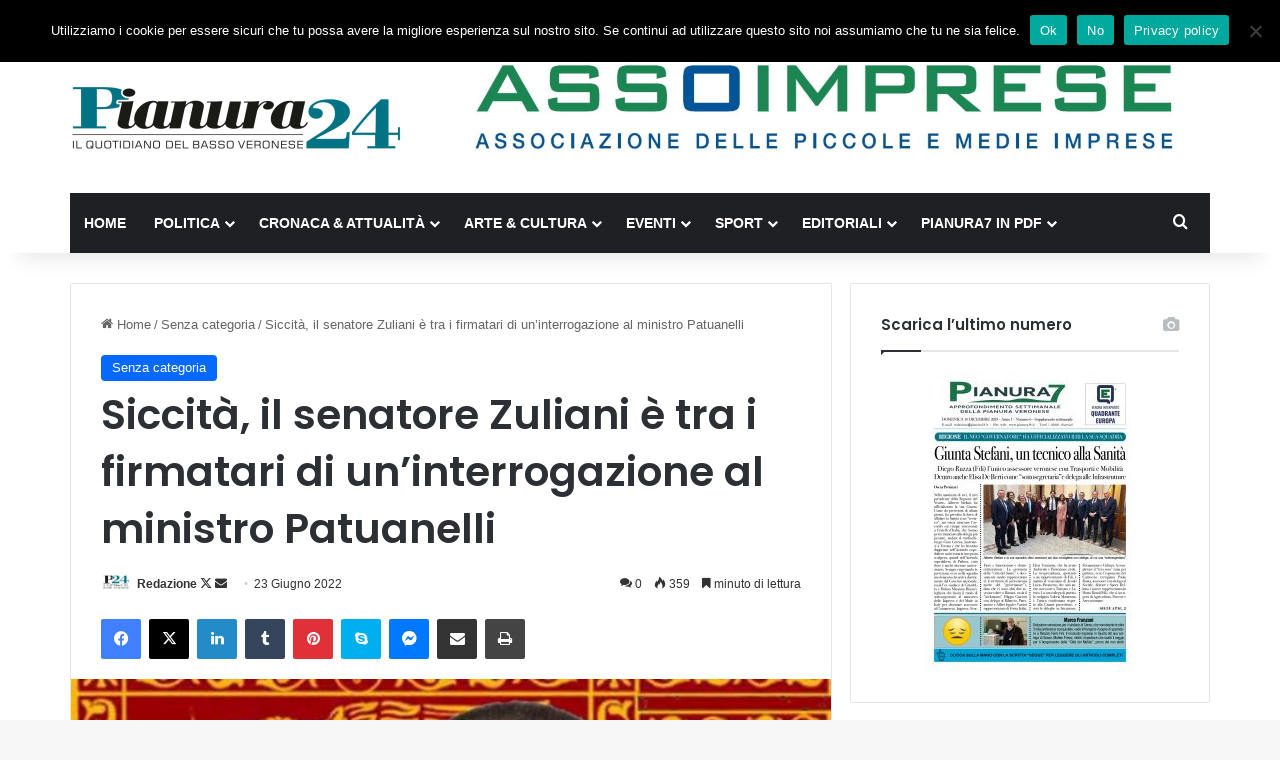

--- FILE ---
content_type: text/html; charset=UTF-8
request_url: https://www.pianura24.it/2022/06/23/siccita-il-senatore-zuliani-e-tra-i-firmatari-di-uninterrogazione-al-ministro-patuanelli/
body_size: 24075
content:
<!DOCTYPE html>
<html lang="it-IT" prefix="og: http://ogp.me/ns# article: http://ogp.me/ns/article#" class="" data-skin="light" prefix="og: http://ogp.me/ns#">
<head>
	<meta charset="UTF-8" />
	<link rel="profile" href="https://gmpg.org/xfn/11" />
	<title>Siccità, il senatore Zuliani è tra i firmatari di un&#8217;interrogazione al ministro Patuanelli &#8211; Pianura24</title>
<meta name='robots' content='max-image-preview:large' />
<link rel="alternate" type="application/rss+xml" title="Pianura24 &raquo; Feed" href="https://www.pianura24.it/feed/" />
<link rel="alternate" type="application/rss+xml" title="Pianura24 &raquo; Feed dei commenti" href="https://www.pianura24.it/comments/feed/" />
<link rel="alternate" type="application/rss+xml" title="Pianura24 &raquo; Siccità, il senatore Zuliani è tra i firmatari di un&#8217;interrogazione al ministro Patuanelli Feed dei commenti" href="https://www.pianura24.it/2022/06/23/siccita-il-senatore-zuliani-e-tra-i-firmatari-di-uninterrogazione-al-ministro-patuanelli/feed/" />

		<style type="text/css">
			:root{				
			--tie-preset-gradient-1: linear-gradient(135deg, rgba(6, 147, 227, 1) 0%, rgb(155, 81, 224) 100%);
			--tie-preset-gradient-2: linear-gradient(135deg, rgb(122, 220, 180) 0%, rgb(0, 208, 130) 100%);
			--tie-preset-gradient-3: linear-gradient(135deg, rgba(252, 185, 0, 1) 0%, rgba(255, 105, 0, 1) 100%);
			--tie-preset-gradient-4: linear-gradient(135deg, rgba(255, 105, 0, 1) 0%, rgb(207, 46, 46) 100%);
			--tie-preset-gradient-5: linear-gradient(135deg, rgb(238, 238, 238) 0%, rgb(169, 184, 195) 100%);
			--tie-preset-gradient-6: linear-gradient(135deg, rgb(74, 234, 220) 0%, rgb(151, 120, 209) 20%, rgb(207, 42, 186) 40%, rgb(238, 44, 130) 60%, rgb(251, 105, 98) 80%, rgb(254, 248, 76) 100%);
			--tie-preset-gradient-7: linear-gradient(135deg, rgb(255, 206, 236) 0%, rgb(152, 150, 240) 100%);
			--tie-preset-gradient-8: linear-gradient(135deg, rgb(254, 205, 165) 0%, rgb(254, 45, 45) 50%, rgb(107, 0, 62) 100%);
			--tie-preset-gradient-9: linear-gradient(135deg, rgb(255, 203, 112) 0%, rgb(199, 81, 192) 50%, rgb(65, 88, 208) 100%);
			--tie-preset-gradient-10: linear-gradient(135deg, rgb(255, 245, 203) 0%, rgb(182, 227, 212) 50%, rgb(51, 167, 181) 100%);
			--tie-preset-gradient-11: linear-gradient(135deg, rgb(202, 248, 128) 0%, rgb(113, 206, 126) 100%);
			--tie-preset-gradient-12: linear-gradient(135deg, rgb(2, 3, 129) 0%, rgb(40, 116, 252) 100%);
			--tie-preset-gradient-13: linear-gradient(135deg, #4D34FA, #ad34fa);
			--tie-preset-gradient-14: linear-gradient(135deg, #0057FF, #31B5FF);
			--tie-preset-gradient-15: linear-gradient(135deg, #FF007A, #FF81BD);
			--tie-preset-gradient-16: linear-gradient(135deg, #14111E, #4B4462);
			--tie-preset-gradient-17: linear-gradient(135deg, #F32758, #FFC581);

			
					--main-nav-background: #1f2024;
					--main-nav-secondry-background: rgba(0,0,0,0.2);
					--main-nav-primary-color: #0088ff;
					--main-nav-contrast-primary-color: #FFFFFF;
					--main-nav-text-color: #FFFFFF;
					--main-nav-secondry-text-color: rgba(225,255,255,0.5);
					--main-nav-main-border-color: rgba(255,255,255,0.07);
					--main-nav-secondry-border-color: rgba(255,255,255,0.04);
				
			}
		</style>
	<link rel="alternate" title="oEmbed (JSON)" type="application/json+oembed" href="https://www.pianura24.it/wp-json/oembed/1.0/embed?url=https%3A%2F%2Fwww.pianura24.it%2F2022%2F06%2F23%2Fsiccita-il-senatore-zuliani-e-tra-i-firmatari-di-uninterrogazione-al-ministro-patuanelli%2F" />
<link rel="alternate" title="oEmbed (XML)" type="text/xml+oembed" href="https://www.pianura24.it/wp-json/oembed/1.0/embed?url=https%3A%2F%2Fwww.pianura24.it%2F2022%2F06%2F23%2Fsiccita-il-senatore-zuliani-e-tra-i-firmatari-di-uninterrogazione-al-ministro-patuanelli%2F&#038;format=xml" />

<meta property="og:title" content="Siccità, il senatore Zuliani è tra i firmatari di un&#8217;interrogazione al ministro Patuanelli - Pianura24" />
<meta property="og:type" content="article" />
<meta property="og:description" content="Il problema della siccità sta assumendo ora dopo ora contorni sempre più drammatici. Per ciò che con" />
<meta property="og:url" content="https://www.pianura24.it/2022/06/23/siccita-il-senatore-zuliani-e-tra-i-firmatari-di-uninterrogazione-al-ministro-patuanelli/" />
<meta property="og:site_name" content="Pianura24" />
<meta property="og:image" content="https://www.pianura24.it/wp-content/uploads/2021/08/Concamarise_Cristiano-Zuliani-e1628089979776.jpg" />
<meta name="viewport" content="width=device-width, initial-scale=1.0" /><style id='wp-img-auto-sizes-contain-inline-css' type='text/css'>
img:is([sizes=auto i],[sizes^="auto," i]){contain-intrinsic-size:3000px 1500px}
/*# sourceURL=wp-img-auto-sizes-contain-inline-css */
</style>
<style id='wp-emoji-styles-inline-css' type='text/css'>

	img.wp-smiley, img.emoji {
		display: inline !important;
		border: none !important;
		box-shadow: none !important;
		height: 1em !important;
		width: 1em !important;
		margin: 0 0.07em !important;
		vertical-align: -0.1em !important;
		background: none !important;
		padding: 0 !important;
	}
/*# sourceURL=wp-emoji-styles-inline-css */
</style>
<style id='wp-block-library-inline-css' type='text/css'>
:root{--wp-block-synced-color:#7a00df;--wp-block-synced-color--rgb:122,0,223;--wp-bound-block-color:var(--wp-block-synced-color);--wp-editor-canvas-background:#ddd;--wp-admin-theme-color:#007cba;--wp-admin-theme-color--rgb:0,124,186;--wp-admin-theme-color-darker-10:#006ba1;--wp-admin-theme-color-darker-10--rgb:0,107,160.5;--wp-admin-theme-color-darker-20:#005a87;--wp-admin-theme-color-darker-20--rgb:0,90,135;--wp-admin-border-width-focus:2px}@media (min-resolution:192dpi){:root{--wp-admin-border-width-focus:1.5px}}.wp-element-button{cursor:pointer}:root .has-very-light-gray-background-color{background-color:#eee}:root .has-very-dark-gray-background-color{background-color:#313131}:root .has-very-light-gray-color{color:#eee}:root .has-very-dark-gray-color{color:#313131}:root .has-vivid-green-cyan-to-vivid-cyan-blue-gradient-background{background:linear-gradient(135deg,#00d084,#0693e3)}:root .has-purple-crush-gradient-background{background:linear-gradient(135deg,#34e2e4,#4721fb 50%,#ab1dfe)}:root .has-hazy-dawn-gradient-background{background:linear-gradient(135deg,#faaca8,#dad0ec)}:root .has-subdued-olive-gradient-background{background:linear-gradient(135deg,#fafae1,#67a671)}:root .has-atomic-cream-gradient-background{background:linear-gradient(135deg,#fdd79a,#004a59)}:root .has-nightshade-gradient-background{background:linear-gradient(135deg,#330968,#31cdcf)}:root .has-midnight-gradient-background{background:linear-gradient(135deg,#020381,#2874fc)}:root{--wp--preset--font-size--normal:16px;--wp--preset--font-size--huge:42px}.has-regular-font-size{font-size:1em}.has-larger-font-size{font-size:2.625em}.has-normal-font-size{font-size:var(--wp--preset--font-size--normal)}.has-huge-font-size{font-size:var(--wp--preset--font-size--huge)}.has-text-align-center{text-align:center}.has-text-align-left{text-align:left}.has-text-align-right{text-align:right}.has-fit-text{white-space:nowrap!important}#end-resizable-editor-section{display:none}.aligncenter{clear:both}.items-justified-left{justify-content:flex-start}.items-justified-center{justify-content:center}.items-justified-right{justify-content:flex-end}.items-justified-space-between{justify-content:space-between}.screen-reader-text{border:0;clip-path:inset(50%);height:1px;margin:-1px;overflow:hidden;padding:0;position:absolute;width:1px;word-wrap:normal!important}.screen-reader-text:focus{background-color:#ddd;clip-path:none;color:#444;display:block;font-size:1em;height:auto;left:5px;line-height:normal;padding:15px 23px 14px;text-decoration:none;top:5px;width:auto;z-index:100000}html :where(.has-border-color){border-style:solid}html :where([style*=border-top-color]){border-top-style:solid}html :where([style*=border-right-color]){border-right-style:solid}html :where([style*=border-bottom-color]){border-bottom-style:solid}html :where([style*=border-left-color]){border-left-style:solid}html :where([style*=border-width]){border-style:solid}html :where([style*=border-top-width]){border-top-style:solid}html :where([style*=border-right-width]){border-right-style:solid}html :where([style*=border-bottom-width]){border-bottom-style:solid}html :where([style*=border-left-width]){border-left-style:solid}html :where(img[class*=wp-image-]){height:auto;max-width:100%}:where(figure){margin:0 0 1em}html :where(.is-position-sticky){--wp-admin--admin-bar--position-offset:var(--wp-admin--admin-bar--height,0px)}@media screen and (max-width:600px){html :where(.is-position-sticky){--wp-admin--admin-bar--position-offset:0px}}

/*# sourceURL=wp-block-library-inline-css */
</style><style id='wp-block-paragraph-inline-css' type='text/css'>
.is-small-text{font-size:.875em}.is-regular-text{font-size:1em}.is-large-text{font-size:2.25em}.is-larger-text{font-size:3em}.has-drop-cap:not(:focus):first-letter{float:left;font-size:8.4em;font-style:normal;font-weight:100;line-height:.68;margin:.05em .1em 0 0;text-transform:uppercase}body.rtl .has-drop-cap:not(:focus):first-letter{float:none;margin-left:.1em}p.has-drop-cap.has-background{overflow:hidden}:root :where(p.has-background){padding:1.25em 2.375em}:where(p.has-text-color:not(.has-link-color)) a{color:inherit}p.has-text-align-left[style*="writing-mode:vertical-lr"],p.has-text-align-right[style*="writing-mode:vertical-rl"]{rotate:180deg}
/*# sourceURL=https://www.pianura24.it/wp-includes/blocks/paragraph/style.min.css */
</style>
<style id='global-styles-inline-css' type='text/css'>
:root{--wp--preset--aspect-ratio--square: 1;--wp--preset--aspect-ratio--4-3: 4/3;--wp--preset--aspect-ratio--3-4: 3/4;--wp--preset--aspect-ratio--3-2: 3/2;--wp--preset--aspect-ratio--2-3: 2/3;--wp--preset--aspect-ratio--16-9: 16/9;--wp--preset--aspect-ratio--9-16: 9/16;--wp--preset--color--black: #000000;--wp--preset--color--cyan-bluish-gray: #abb8c3;--wp--preset--color--white: #ffffff;--wp--preset--color--pale-pink: #f78da7;--wp--preset--color--vivid-red: #cf2e2e;--wp--preset--color--luminous-vivid-orange: #ff6900;--wp--preset--color--luminous-vivid-amber: #fcb900;--wp--preset--color--light-green-cyan: #7bdcb5;--wp--preset--color--vivid-green-cyan: #00d084;--wp--preset--color--pale-cyan-blue: #8ed1fc;--wp--preset--color--vivid-cyan-blue: #0693e3;--wp--preset--color--vivid-purple: #9b51e0;--wp--preset--color--global-color: #0088ff;--wp--preset--gradient--vivid-cyan-blue-to-vivid-purple: linear-gradient(135deg,rgb(6,147,227) 0%,rgb(155,81,224) 100%);--wp--preset--gradient--light-green-cyan-to-vivid-green-cyan: linear-gradient(135deg,rgb(122,220,180) 0%,rgb(0,208,130) 100%);--wp--preset--gradient--luminous-vivid-amber-to-luminous-vivid-orange: linear-gradient(135deg,rgb(252,185,0) 0%,rgb(255,105,0) 100%);--wp--preset--gradient--luminous-vivid-orange-to-vivid-red: linear-gradient(135deg,rgb(255,105,0) 0%,rgb(207,46,46) 100%);--wp--preset--gradient--very-light-gray-to-cyan-bluish-gray: linear-gradient(135deg,rgb(238,238,238) 0%,rgb(169,184,195) 100%);--wp--preset--gradient--cool-to-warm-spectrum: linear-gradient(135deg,rgb(74,234,220) 0%,rgb(151,120,209) 20%,rgb(207,42,186) 40%,rgb(238,44,130) 60%,rgb(251,105,98) 80%,rgb(254,248,76) 100%);--wp--preset--gradient--blush-light-purple: linear-gradient(135deg,rgb(255,206,236) 0%,rgb(152,150,240) 100%);--wp--preset--gradient--blush-bordeaux: linear-gradient(135deg,rgb(254,205,165) 0%,rgb(254,45,45) 50%,rgb(107,0,62) 100%);--wp--preset--gradient--luminous-dusk: linear-gradient(135deg,rgb(255,203,112) 0%,rgb(199,81,192) 50%,rgb(65,88,208) 100%);--wp--preset--gradient--pale-ocean: linear-gradient(135deg,rgb(255,245,203) 0%,rgb(182,227,212) 50%,rgb(51,167,181) 100%);--wp--preset--gradient--electric-grass: linear-gradient(135deg,rgb(202,248,128) 0%,rgb(113,206,126) 100%);--wp--preset--gradient--midnight: linear-gradient(135deg,rgb(2,3,129) 0%,rgb(40,116,252) 100%);--wp--preset--font-size--small: 13px;--wp--preset--font-size--medium: 20px;--wp--preset--font-size--large: 36px;--wp--preset--font-size--x-large: 42px;--wp--preset--spacing--20: 0.44rem;--wp--preset--spacing--30: 0.67rem;--wp--preset--spacing--40: 1rem;--wp--preset--spacing--50: 1.5rem;--wp--preset--spacing--60: 2.25rem;--wp--preset--spacing--70: 3.38rem;--wp--preset--spacing--80: 5.06rem;--wp--preset--shadow--natural: 6px 6px 9px rgba(0, 0, 0, 0.2);--wp--preset--shadow--deep: 12px 12px 50px rgba(0, 0, 0, 0.4);--wp--preset--shadow--sharp: 6px 6px 0px rgba(0, 0, 0, 0.2);--wp--preset--shadow--outlined: 6px 6px 0px -3px rgb(255, 255, 255), 6px 6px rgb(0, 0, 0);--wp--preset--shadow--crisp: 6px 6px 0px rgb(0, 0, 0);}:where(.is-layout-flex){gap: 0.5em;}:where(.is-layout-grid){gap: 0.5em;}body .is-layout-flex{display: flex;}.is-layout-flex{flex-wrap: wrap;align-items: center;}.is-layout-flex > :is(*, div){margin: 0;}body .is-layout-grid{display: grid;}.is-layout-grid > :is(*, div){margin: 0;}:where(.wp-block-columns.is-layout-flex){gap: 2em;}:where(.wp-block-columns.is-layout-grid){gap: 2em;}:where(.wp-block-post-template.is-layout-flex){gap: 1.25em;}:where(.wp-block-post-template.is-layout-grid){gap: 1.25em;}.has-black-color{color: var(--wp--preset--color--black) !important;}.has-cyan-bluish-gray-color{color: var(--wp--preset--color--cyan-bluish-gray) !important;}.has-white-color{color: var(--wp--preset--color--white) !important;}.has-pale-pink-color{color: var(--wp--preset--color--pale-pink) !important;}.has-vivid-red-color{color: var(--wp--preset--color--vivid-red) !important;}.has-luminous-vivid-orange-color{color: var(--wp--preset--color--luminous-vivid-orange) !important;}.has-luminous-vivid-amber-color{color: var(--wp--preset--color--luminous-vivid-amber) !important;}.has-light-green-cyan-color{color: var(--wp--preset--color--light-green-cyan) !important;}.has-vivid-green-cyan-color{color: var(--wp--preset--color--vivid-green-cyan) !important;}.has-pale-cyan-blue-color{color: var(--wp--preset--color--pale-cyan-blue) !important;}.has-vivid-cyan-blue-color{color: var(--wp--preset--color--vivid-cyan-blue) !important;}.has-vivid-purple-color{color: var(--wp--preset--color--vivid-purple) !important;}.has-black-background-color{background-color: var(--wp--preset--color--black) !important;}.has-cyan-bluish-gray-background-color{background-color: var(--wp--preset--color--cyan-bluish-gray) !important;}.has-white-background-color{background-color: var(--wp--preset--color--white) !important;}.has-pale-pink-background-color{background-color: var(--wp--preset--color--pale-pink) !important;}.has-vivid-red-background-color{background-color: var(--wp--preset--color--vivid-red) !important;}.has-luminous-vivid-orange-background-color{background-color: var(--wp--preset--color--luminous-vivid-orange) !important;}.has-luminous-vivid-amber-background-color{background-color: var(--wp--preset--color--luminous-vivid-amber) !important;}.has-light-green-cyan-background-color{background-color: var(--wp--preset--color--light-green-cyan) !important;}.has-vivid-green-cyan-background-color{background-color: var(--wp--preset--color--vivid-green-cyan) !important;}.has-pale-cyan-blue-background-color{background-color: var(--wp--preset--color--pale-cyan-blue) !important;}.has-vivid-cyan-blue-background-color{background-color: var(--wp--preset--color--vivid-cyan-blue) !important;}.has-vivid-purple-background-color{background-color: var(--wp--preset--color--vivid-purple) !important;}.has-black-border-color{border-color: var(--wp--preset--color--black) !important;}.has-cyan-bluish-gray-border-color{border-color: var(--wp--preset--color--cyan-bluish-gray) !important;}.has-white-border-color{border-color: var(--wp--preset--color--white) !important;}.has-pale-pink-border-color{border-color: var(--wp--preset--color--pale-pink) !important;}.has-vivid-red-border-color{border-color: var(--wp--preset--color--vivid-red) !important;}.has-luminous-vivid-orange-border-color{border-color: var(--wp--preset--color--luminous-vivid-orange) !important;}.has-luminous-vivid-amber-border-color{border-color: var(--wp--preset--color--luminous-vivid-amber) !important;}.has-light-green-cyan-border-color{border-color: var(--wp--preset--color--light-green-cyan) !important;}.has-vivid-green-cyan-border-color{border-color: var(--wp--preset--color--vivid-green-cyan) !important;}.has-pale-cyan-blue-border-color{border-color: var(--wp--preset--color--pale-cyan-blue) !important;}.has-vivid-cyan-blue-border-color{border-color: var(--wp--preset--color--vivid-cyan-blue) !important;}.has-vivid-purple-border-color{border-color: var(--wp--preset--color--vivid-purple) !important;}.has-vivid-cyan-blue-to-vivid-purple-gradient-background{background: var(--wp--preset--gradient--vivid-cyan-blue-to-vivid-purple) !important;}.has-light-green-cyan-to-vivid-green-cyan-gradient-background{background: var(--wp--preset--gradient--light-green-cyan-to-vivid-green-cyan) !important;}.has-luminous-vivid-amber-to-luminous-vivid-orange-gradient-background{background: var(--wp--preset--gradient--luminous-vivid-amber-to-luminous-vivid-orange) !important;}.has-luminous-vivid-orange-to-vivid-red-gradient-background{background: var(--wp--preset--gradient--luminous-vivid-orange-to-vivid-red) !important;}.has-very-light-gray-to-cyan-bluish-gray-gradient-background{background: var(--wp--preset--gradient--very-light-gray-to-cyan-bluish-gray) !important;}.has-cool-to-warm-spectrum-gradient-background{background: var(--wp--preset--gradient--cool-to-warm-spectrum) !important;}.has-blush-light-purple-gradient-background{background: var(--wp--preset--gradient--blush-light-purple) !important;}.has-blush-bordeaux-gradient-background{background: var(--wp--preset--gradient--blush-bordeaux) !important;}.has-luminous-dusk-gradient-background{background: var(--wp--preset--gradient--luminous-dusk) !important;}.has-pale-ocean-gradient-background{background: var(--wp--preset--gradient--pale-ocean) !important;}.has-electric-grass-gradient-background{background: var(--wp--preset--gradient--electric-grass) !important;}.has-midnight-gradient-background{background: var(--wp--preset--gradient--midnight) !important;}.has-small-font-size{font-size: var(--wp--preset--font-size--small) !important;}.has-medium-font-size{font-size: var(--wp--preset--font-size--medium) !important;}.has-large-font-size{font-size: var(--wp--preset--font-size--large) !important;}.has-x-large-font-size{font-size: var(--wp--preset--font-size--x-large) !important;}
/*# sourceURL=global-styles-inline-css */
</style>

<style id='classic-theme-styles-inline-css' type='text/css'>
/*! This file is auto-generated */
.wp-block-button__link{color:#fff;background-color:#32373c;border-radius:9999px;box-shadow:none;text-decoration:none;padding:calc(.667em + 2px) calc(1.333em + 2px);font-size:1.125em}.wp-block-file__button{background:#32373c;color:#fff;text-decoration:none}
/*# sourceURL=/wp-includes/css/classic-themes.min.css */
</style>
<link rel='stylesheet' id='cookie-notice-front-css' href='https://www.pianura24.it/wp-content/plugins/cookie-notice/css/front.min.css?ver=2.5.11' type='text/css' media='all' />
<link rel='stylesheet' id='ppress-frontend-css' href='https://www.pianura24.it/wp-content/plugins/wp-user-avatar/assets/css/frontend.min.css?ver=4.16.8' type='text/css' media='all' />
<link rel='stylesheet' id='ppress-flatpickr-css' href='https://www.pianura24.it/wp-content/plugins/wp-user-avatar/assets/flatpickr/flatpickr.min.css?ver=4.16.8' type='text/css' media='all' />
<link rel='stylesheet' id='ppress-select2-css' href='https://www.pianura24.it/wp-content/plugins/wp-user-avatar/assets/select2/select2.min.css?ver=6.9' type='text/css' media='all' />
<link rel='stylesheet' id='newsletter-css' href='https://www.pianura24.it/wp-content/plugins/newsletter/style.css?ver=9.1.0' type='text/css' media='all' />
<link rel='stylesheet' id='tie-css-base-css' href='https://www.pianura24.it/wp-content/themes/jannah/assets/css/base.min.css?ver=7.6.3' type='text/css' media='all' />
<link rel='stylesheet' id='tie-css-styles-css' href='https://www.pianura24.it/wp-content/themes/jannah/assets/css/style.min.css?ver=7.6.3' type='text/css' media='all' />
<link rel='stylesheet' id='tie-css-widgets-css' href='https://www.pianura24.it/wp-content/themes/jannah/assets/css/widgets.min.css?ver=7.6.3' type='text/css' media='all' />
<link rel='stylesheet' id='tie-css-helpers-css' href='https://www.pianura24.it/wp-content/themes/jannah/assets/css/helpers.min.css?ver=7.6.3' type='text/css' media='all' />
<link rel='stylesheet' id='tie-fontawesome5-css' href='https://www.pianura24.it/wp-content/themes/jannah/assets/css/fontawesome.css?ver=7.6.3' type='text/css' media='all' />
<link rel='stylesheet' id='tie-css-ilightbox-css' href='https://www.pianura24.it/wp-content/themes/jannah/assets/ilightbox/dark-skin/skin.css?ver=7.6.3' type='text/css' media='all' />
<link rel='stylesheet' id='tie-css-single-css' href='https://www.pianura24.it/wp-content/themes/jannah/assets/css/single.min.css?ver=7.6.3' type='text/css' media='all' />
<link rel='stylesheet' id='tie-css-print-css' href='https://www.pianura24.it/wp-content/themes/jannah/assets/css/print.css?ver=7.6.3' type='text/css' media='print' />
<link rel='stylesheet' id='tie-theme-child-css-css' href='https://www.pianura24.it/wp-content/themes/jannah-child/style.css?ver=6.9' type='text/css' media='all' />
<style id='kadence-blocks-global-variables-inline-css' type='text/css'>
:root {--global-kb-font-size-sm:clamp(0.8rem, 0.73rem + 0.217vw, 0.9rem);--global-kb-font-size-md:clamp(1.1rem, 0.995rem + 0.326vw, 1.25rem);--global-kb-font-size-lg:clamp(1.75rem, 1.576rem + 0.543vw, 2rem);--global-kb-font-size-xl:clamp(2.25rem, 1.728rem + 1.63vw, 3rem);--global-kb-font-size-xxl:clamp(2.5rem, 1.456rem + 3.26vw, 4rem);--global-kb-font-size-xxxl:clamp(2.75rem, 0.489rem + 7.065vw, 6rem);}:root {--global-palette1: #3182CE;--global-palette2: #2B6CB0;--global-palette3: #1A202C;--global-palette4: #2D3748;--global-palette5: #4A5568;--global-palette6: #718096;--global-palette7: #EDF2F7;--global-palette8: #F7FAFC;--global-palette9: #ffffff;}
.wf-active .logo-text,.wf-active h1,.wf-active h2,.wf-active h3,.wf-active h4,.wf-active h5,.wf-active h6,.wf-active .the-subtitle{font-family: 'Poppins';}#main-nav .main-menu > ul > li > a{text-transform: uppercase;}#header-notification-bar{background: var( --tie-preset-gradient-13 );}#header-notification-bar{--tie-buttons-color: #FFFFFF;--tie-buttons-border-color: #FFFFFF;--tie-buttons-hover-color: #e1e1e1;--tie-buttons-hover-text: #000000;}#header-notification-bar{--tie-buttons-text: #000000;}.tie-cat-2,.tie-cat-item-2 > span{background-color:#e67e22 !important;color:#FFFFFF !important;}.tie-cat-2:after{border-top-color:#e67e22 !important;}.tie-cat-2:hover{background-color:#c86004 !important;}.tie-cat-2:hover:after{border-top-color:#c86004 !important;}.tie-cat-9,.tie-cat-item-9 > span{background-color:#2ecc71 !important;color:#FFFFFF !important;}.tie-cat-9:after{border-top-color:#2ecc71 !important;}.tie-cat-9:hover{background-color:#10ae53 !important;}.tie-cat-9:hover:after{border-top-color:#10ae53 !important;}.tie-cat-14,.tie-cat-item-14 > span{background-color:#9b59b6 !important;color:#FFFFFF !important;}.tie-cat-14:after{border-top-color:#9b59b6 !important;}.tie-cat-14:hover{background-color:#7d3b98 !important;}.tie-cat-14:hover:after{border-top-color:#7d3b98 !important;}.tie-cat-15,.tie-cat-item-15 > span{background-color:#34495e !important;color:#FFFFFF !important;}.tie-cat-15:after{border-top-color:#34495e !important;}.tie-cat-15:hover{background-color:#162b40 !important;}.tie-cat-15:hover:after{border-top-color:#162b40 !important;}.tie-cat-16,.tie-cat-item-16 > span{background-color:#795548 !important;color:#FFFFFF !important;}.tie-cat-16:after{border-top-color:#795548 !important;}.tie-cat-16:hover{background-color:#5b372a !important;}.tie-cat-16:hover:after{border-top-color:#5b372a !important;}.tie-cat-18,.tie-cat-item-18 > span{background-color:#4CAF50 !important;color:#FFFFFF !important;}.tie-cat-18:after{border-top-color:#4CAF50 !important;}.tie-cat-18:hover{background-color:#2e9132 !important;}.tie-cat-18:hover:after{border-top-color:#2e9132 !important;}@media (min-width: 1200px){.container{width: auto;}}.boxed-layout #tie-wrapper,.boxed-layout .fixed-nav{max-width: 1200px;}@media (min-width: 1170px){.container,.wide-next-prev-slider-wrapper .slider-main-container{max-width: 1170px;}}@media (max-width: 991px){.side-aside.normal-side{background: #2f88d6;background: -webkit-linear-gradient(135deg,#5933a2,#2f88d6 );background: -moz-linear-gradient(135deg,#5933a2,#2f88d6 );background: -o-linear-gradient(135deg,#5933a2,#2f88d6 );background: linear-gradient(135deg,#2f88d6,#5933a2 );}}
/*# sourceURL=kadence-blocks-global-variables-inline-css */
</style>
<script type="text/javascript" id="cookie-notice-front-js-before">
/* <![CDATA[ */
var cnArgs = {"ajaxUrl":"https:\/\/www.pianura24.it\/wp-admin\/admin-ajax.php","nonce":"dea36c6969","hideEffect":"fade","position":"top","onScroll":false,"onScrollOffset":100,"onClick":false,"cookieName":"cookie_notice_accepted","cookieTime":2592000,"cookieTimeRejected":2592000,"globalCookie":false,"redirection":true,"cache":false,"revokeCookies":false,"revokeCookiesOpt":"automatic"};

//# sourceURL=cookie-notice-front-js-before
/* ]]> */
</script>
<script type="text/javascript" src="https://www.pianura24.it/wp-content/plugins/cookie-notice/js/front.min.js?ver=2.5.11" id="cookie-notice-front-js"></script>
<script type="text/javascript" src="https://www.pianura24.it/wp-includes/js/jquery/jquery.min.js?ver=3.7.1" id="jquery-core-js"></script>
<script type="text/javascript" src="https://www.pianura24.it/wp-includes/js/jquery/jquery-migrate.min.js?ver=3.4.1" id="jquery-migrate-js"></script>
<script type="text/javascript" id="3d-flip-book-client-locale-loader-js-extra">
/* <![CDATA[ */
var FB3D_CLIENT_LOCALE = {"ajaxurl":"https://www.pianura24.it/wp-admin/admin-ajax.php","dictionary":{"Table of contents":"Table of contents","Close":"Close","Bookmarks":"Bookmarks","Thumbnails":"Thumbnails","Search":"Search","Share":"Share","Facebook":"Facebook","Twitter":"Twitter","Email":"Email","Play":"Play","Previous page":"Previous page","Next page":"Next page","Zoom in":"Zoom in","Zoom out":"Zoom out","Fit view":"Fit view","Auto play":"Auto play","Full screen":"Full screen","More":"More","Smart pan":"Smart pan","Single page":"Single page","Sounds":"Sounds","Stats":"Stats","Print":"Print","Download":"Download","Goto first page":"Goto first page","Goto last page":"Goto last page"},"images":"https://www.pianura24.it/wp-content/plugins/interactive-3d-flipbook-powered-physics-engine/assets/images/","jsData":{"urls":[],"posts":{"ids_mis":[],"ids":[]},"pages":[],"firstPages":[],"bookCtrlProps":[],"bookTemplates":[]},"key":"3d-flip-book","pdfJS":{"pdfJsLib":"https://www.pianura24.it/wp-content/plugins/interactive-3d-flipbook-powered-physics-engine/assets/js/pdf.min.js?ver=4.3.136","pdfJsWorker":"https://www.pianura24.it/wp-content/plugins/interactive-3d-flipbook-powered-physics-engine/assets/js/pdf.worker.js?ver=4.3.136","stablePdfJsLib":"https://www.pianura24.it/wp-content/plugins/interactive-3d-flipbook-powered-physics-engine/assets/js/stable/pdf.min.js?ver=2.5.207","stablePdfJsWorker":"https://www.pianura24.it/wp-content/plugins/interactive-3d-flipbook-powered-physics-engine/assets/js/stable/pdf.worker.js?ver=2.5.207","pdfJsCMapUrl":"https://www.pianura24.it/wp-content/plugins/interactive-3d-flipbook-powered-physics-engine/assets/cmaps/"},"cacheurl":"https://www.pianura24.it/wp-content/uploads/3d-flip-book/cache/","pluginsurl":"https://www.pianura24.it/wp-content/plugins/","pluginurl":"https://www.pianura24.it/wp-content/plugins/interactive-3d-flipbook-powered-physics-engine/","thumbnailSize":{"width":"150","height":"150"},"version":"1.16.17"};
//# sourceURL=3d-flip-book-client-locale-loader-js-extra
/* ]]> */
</script>
<script type="text/javascript" src="https://www.pianura24.it/wp-content/plugins/interactive-3d-flipbook-powered-physics-engine/assets/js/client-locale-loader.js?ver=1.16.17" id="3d-flip-book-client-locale-loader-js" async="async" data-wp-strategy="async"></script>
<script type="text/javascript" src="https://www.pianura24.it/wp-content/plugins/wp-user-avatar/assets/flatpickr/flatpickr.min.js?ver=4.16.8" id="ppress-flatpickr-js"></script>
<script type="text/javascript" src="https://www.pianura24.it/wp-content/plugins/wp-user-avatar/assets/select2/select2.min.js?ver=4.16.8" id="ppress-select2-js"></script>
<link rel="https://api.w.org/" href="https://www.pianura24.it/wp-json/" /><link rel="alternate" title="JSON" type="application/json" href="https://www.pianura24.it/wp-json/wp/v2/posts/7352" /><link rel="EditURI" type="application/rsd+xml" title="RSD" href="https://www.pianura24.it/xmlrpc.php?rsd" />
<meta name="generator" content="WordPress 6.9" />
<link rel="canonical" href="https://www.pianura24.it/2022/06/23/siccita-il-senatore-zuliani-e-tra-i-firmatari-di-uninterrogazione-al-ministro-patuanelli/" />
<link rel='shortlink' href='https://www.pianura24.it/?p=7352' />

<!-- This site is using AdRotate v5.17.1 to display their advertisements - https://ajdg.solutions/ -->
<!-- AdRotate CSS -->
<style type="text/css" media="screen">
	.g { margin:0px; padding:0px; overflow:hidden; line-height:1; zoom:1; }
	.g img { height:auto; }
	.g-col { position:relative; float:left; }
	.g-col:first-child { margin-left: 0; }
	.g-col:last-child { margin-right: 0; }
	.g-1 { margin:0px;  width:100%; max-width:728px; height:100%; max-height:90px; }
	@media only screen and (max-width: 480px) {
		.g-col, .g-dyn, .g-single { width:100%; margin-left:0; margin-right:0; }
	}
</style>
<!-- /AdRotate CSS -->

<meta property="og:title" name="og:title" content="Siccità, il senatore Zuliani è tra i firmatari di un&#8217;interrogazione al ministro Patuanelli" />
<meta property="og:type" name="og:type" content="article" />
<meta property="og:image" name="og:image" content="https://www.pianura24.it/wp-content/uploads/2021/08/Concamarise_Cristiano-Zuliani-e1628089979776-1024x806.jpg" />
<meta property="og:url" name="og:url" content="https://www.pianura24.it/2022/06/23/siccita-il-senatore-zuliani-e-tra-i-firmatari-di-uninterrogazione-al-ministro-patuanelli/" />
<meta property="og:description" name="og:description" content="Il problema della siccità sta assumendo ora dopo ora contorni sempre più drammatici. Per ciò che concerne il settore agricolo italiano si è stimato che l’entità potrebbe ammontare – sulla base di una stima elaborata dalla Coldiretti – addirittura a tre miliardi di euro. A riprova della gravità della situazione due giorni fa il presidente &hellip;" />
<meta property="og:locale" name="og:locale" content="it_IT" />
<meta property="og:site_name" name="og:site_name" content="Pianura24" />
<meta property="twitter:card" name="twitter:card" content="summary_large_image" />
<meta property="article:tag" name="article:tag" content="Agricoltura" />
<meta property="article:tag" name="article:tag" content="Commissione Agricoltura del Senato" />
<meta property="article:tag" name="article:tag" content="Cristiano Zuliani" />
<meta property="article:tag" name="article:tag" content="Lega" />
<meta property="article:tag" name="article:tag" content="Senato" />
<meta property="article:tag" name="article:tag" content="Siccità" />
<meta property="article:tag" name="article:tag" content="Stefano Patuanelli" />
<meta property="article:section" name="article:section" content="Senza categoria" />
<meta property="article:published_time" name="article:published_time" content="2022-06-23T18:00:00+02:00" />
<meta property="article:modified_time" name="article:modified_time" content="2022-06-23T13:00:36+02:00" />
<meta property="article:author" name="article:author" content="https://www.pianura24.it/author/pianura24_redazione/" />
<meta property="article:author" name="article:author" content="https://www.facebook.com/Pianura24BassoVeronese" />
 <meta name="description" content="Il problema della siccità sta assumendo ora dopo ora contorni sempre più drammatici. Per ciò che concerne il settore agricolo italiano si è stimato ch" /><meta http-equiv="X-UA-Compatible" content="IE=edge">
<link rel="icon" href="https://www.pianura24.it/wp-content/uploads/2021/01/cropped-Pianura-24-Favicon-32x32.png" sizes="32x32" />
<link rel="icon" href="https://www.pianura24.it/wp-content/uploads/2021/01/cropped-Pianura-24-Favicon-192x192.png" sizes="192x192" />
<link rel="apple-touch-icon" href="https://www.pianura24.it/wp-content/uploads/2021/01/cropped-Pianura-24-Favicon-180x180.png" />
<meta name="msapplication-TileImage" content="https://www.pianura24.it/wp-content/uploads/2021/01/cropped-Pianura-24-Favicon-270x270.png" />
		<style type="text/css" id="wp-custom-css">
			.tnp-widget input[type=submit] {
  background-color: #2f88d6;
}
.tnp-widget-minimal input[type=submit] {
  background-color: #2f88d6;
}		</style>
		</head>

<body id="tie-body" class="wp-singular post-template-default single single-post postid-7352 single-format-standard wp-theme-jannah wp-child-theme-jannah-child cookies-not-set wrapper-has-shadow block-head-1 magazine1 is-thumb-overlay-disabled is-desktop is-header-layout-3 has-header-ad sidebar-right has-sidebar post-layout-1 narrow-title-narrow-media is-standard-format has-mobile-share hide_share_post_top hide_share_post_bottom">



<div class="background-overlay">

	<div id="tie-container" class="site tie-container">

		
		<div id="tie-wrapper">
			
<header id="theme-header" class="theme-header header-layout-3 main-nav-dark main-nav-default-dark main-nav-below main-nav-boxed has-stream-item top-nav-active top-nav-light top-nav-default-light top-nav-above has-shadow has-normal-width-logo mobile-header-default">
	
<nav id="top-nav"  class="has-date-breaking-components top-nav header-nav has-breaking-news" aria-label="Navigazione Secondaria">
	<div class="container">
		<div class="topbar-wrapper">

			
					<div class="topbar-today-date">
						domenica, 01 Febbraio 2026					</div>
					
			<div class="tie-alignleft">
				
<div class="breaking controls-is-active">

	<span class="breaking-title">
		<span class="tie-icon-bolt breaking-icon" aria-hidden="true"></span>
		<span class="breaking-title-text">Ultime notizie</span>
	</span>

	<ul id="breaking-news-in-header" class="breaking-news" data-type="reveal" data-arrows="true">

		
							<li class="news-item">
								<a href="https://www.pianura24.it/2025/12/22/legnago-nuovi-lavori-su-ponte-principe-umberto/">Legnago, nuovi lavori su ponte Principe Umberto</a>
							</li>

							
							<li class="news-item">
								<a href="https://www.pianura24.it/2025/12/12/nogara-donato-un-defibrillatore-per-i-servizi-sociali-del-comune/">Nogara, donato un defibrillatore per i Servizi Sociali del Comune</a>
							</li>

							
							<li class="news-item">
								<a href="https://www.pianura24.it/2025/12/04/cerea-in-area-exp-la-presentazione-dellats/">Cerea, in &#8220;Area EXP&#8221; la presentazione dell&#8217;ATS</a>
							</li>

							
							<li class="news-item">
								<a href="https://www.pianura24.it/2025/12/02/sonohra-il-tour-che-celebra-gli-anni-duemila/">Sonohra, il tour che celebra gli Anni Duemila</a>
							</li>

							
							<li class="news-item">
								<a href="https://www.pianura24.it/2025/11/27/legnago-il-presepe-dalle-elementari-al-vaticano/">Legnago, il presepe dalle elementari al Vaticano</a>
							</li>

							
							<li class="news-item">
								<a href="https://www.pianura24.it/2025/11/27/legnago-infiltrazioni-di-gas-chiusa-via-a-porto/">Legnago, infiltrazioni di gas, chiusa via a Porto</a>
							</li>

							
							<li class="news-item">
								<a href="https://www.pianura24.it/2025/11/24/legnago-gattina-salvata-da-sindaco-e-fiamme-gialle/">Legnago, gattina &#8220;salvata&#8221; da sindaco e Fiamme gialle</a>
							</li>

							
							<li class="news-item">
								<a href="https://www.pianura24.it/2025/11/21/legnago-il-torrione-si-colora-di-bianco-e-poi-di-rosso/">Legnago, il Torrione si colora di bianco e poi di rosso</a>
							</li>

							
							<li class="news-item">
								<a href="https://www.pianura24.it/2025/11/20/cerea-controlli-e-arresti-della-polizia-locale/">Cerea, controlli e arresti della Polizia Locale</a>
							</li>

							
							<li class="news-item">
								<a href="https://www.pianura24.it/2025/11/18/legnago-gli-studenti-fanno-il-plastico-del-teatro-salieri/">Legnago, gli studenti fanno il plastico del Teatro Salieri</a>
							</li>

							
	</ul>
</div><!-- #breaking /-->
			</div><!-- .tie-alignleft /-->

			<div class="tie-alignright">
				<ul class="components"> <li class="social-icons-item"><a class="social-link facebook-social-icon" rel="external noopener nofollow" target="_blank" href="https://www.facebook.com/Pianura24BassoVeronese"><span class="tie-social-icon tie-icon-facebook"></span><span class="screen-reader-text">Facebook</span></a></li><li class="social-icons-item"><a class="social-link twitter-social-icon" rel="external noopener nofollow" target="_blank" href="https://twitter.com/Pianura24"><span class="tie-social-icon tie-icon-twitter"></span><span class="screen-reader-text">X</span></a></li><li class="social-icons-item"><a class="social-link instagram-social-icon" rel="external noopener nofollow" target="_blank" href="https://www.instagram.com/pianura24bassoveronese/"><span class="tie-social-icon tie-icon-instagram"></span><span class="screen-reader-text">Instagram</span></a></li> 
	
		<li class=" popup-login-icon menu-item custom-menu-link">
			<a href="#" class="lgoin-btn tie-popup-trigger">
				<span class="tie-icon-author" aria-hidden="true"></span>
				<span class="screen-reader-text">Accedi</span>			</a>
		</li>

				<li class="random-post-icon menu-item custom-menu-link">
		<a href="/2022/06/23/siccita-il-senatore-zuliani-e-tra-i-firmatari-di-uninterrogazione-al-ministro-patuanelli/?random-post=1" class="random-post" title="Un articolo a caso" rel="nofollow">
			<span class="tie-icon-random" aria-hidden="true"></span>
			<span class="screen-reader-text">Un articolo a caso</span>
		</a>
	</li>
		<li class="side-aside-nav-icon menu-item custom-menu-link">
		<a href="#">
			<span class="tie-icon-navicon" aria-hidden="true"></span>
			<span class="screen-reader-text">Barra laterale </span>
		</a>
	</li>
	</ul><!-- Components -->			</div><!-- .tie-alignright /-->

		</div><!-- .topbar-wrapper /-->
	</div><!-- .container /-->
</nav><!-- #top-nav /-->

<div class="container header-container">
	<div class="tie-row logo-row">

		
		<div class="logo-wrapper">
			<div class="tie-col-md-4 logo-container clearfix">
				<div id="mobile-header-components-area_1" class="mobile-header-components"><ul class="components"><li class="mobile-component_menu custom-menu-link"><a href="#" id="mobile-menu-icon" class=""><span class="tie-mobile-menu-icon nav-icon is-layout-1"></span><span class="screen-reader-text">Menu</span></a></li></ul></div>
		<div id="logo" class="image-logo" >

			
			<a title="Pianura24" href="https://www.pianura24.it/">
				
				<picture class="tie-logo-default tie-logo-picture">
					
					<source class="tie-logo-source-default tie-logo-source" srcset="https://www.pianura24.it/wp-content/uploads/2021/01/Pianura24-Logo-2.png 2x, https://www.pianura24.it/wp-content/uploads/2021/01/Pianura24-Logo-e1610530897160.png 1x">
					<img class="tie-logo-img-default tie-logo-img" src="https://www.pianura24.it/wp-content/uploads/2021/01/Pianura24-Logo-e1610530897160.png" alt="Pianura24" width="333" height="70" style="max-height:70px; width: auto;" />
				</picture>
						</a>

			
		</div><!-- #logo /-->

		<div id="mobile-header-components-area_2" class="mobile-header-components"><ul class="components"><li class="mobile-component_search custom-menu-link">
				<a href="#" class="tie-search-trigger-mobile">
					<span class="tie-icon-search tie-search-icon" aria-hidden="true"></span>
					<span class="screen-reader-text">Cerca</span>
				</a>
			</li></ul></div>			</div><!-- .tie-col /-->
		</div><!-- .logo-wrapper /-->

		<div class="tie-col-md-8 stream-item stream-item-top-wrapper"><div class="stream-item-top"><div class="g g-1"><div class="g-dyn a-1 c-1"><a href="http://www.assoimprese.eu/" target="_blank"><img src="https://www.pianura24.it/wp-content/uploads/2021/02/AssoImprese-Banner-1.jpg" /></a></div><div class="g-dyn a-2 c-2"><a class="gofollow" data-track="MiwxLDYw" href="http://www.siceform.it/" target="_blank"><img src="https://www.pianura24.it/wp-content/uploads/2021/02/SicEForm-Banner-1.jpg" /></a></div><div class="g-dyn a-3 c-3"><a href="https://www.codive.it/" target="_blank"><img src="https://www.pianura24.it/wp-content/uploads/2021/02/Codive-Banner-1.jpg" /></a></div></div></div></div><!-- .tie-col /-->
	</div><!-- .tie-row /-->
</div><!-- .container /-->

<div class="main-nav-wrapper">
	<nav id="main-nav" data-skin="search-in-main-nav" class="main-nav header-nav live-search-parent menu-style-default menu-style-solid-bg"  aria-label="Navigazione Principale">
		<div class="container">

			<div class="main-menu-wrapper">

				
				<div id="menu-components-wrap">

					
					<div class="main-menu main-menu-wrap">
						<div id="main-nav-menu" class="main-menu header-menu"><ul id="menu-tielabs-main-menu" class="menu"><li id="menu-item-978" class="menu-item menu-item-type-custom menu-item-object-custom menu-item-home menu-item-978"><a href="https://www.pianura24.it/">Home</a></li>
<li id="menu-item-1032" class="menu-item menu-item-type-taxonomy menu-item-object-category menu-item-1032 mega-menu mega-cat mega-menu-posts " data-id="23" ><a href="https://www.pianura24.it/category/politica/">Politica</a>
<div class="mega-menu-block menu-sub-content"  >

<div class="mega-menu-content">
<div class="mega-cat-wrapper">

						<div class="mega-cat-content horizontal-posts">

								<div class="mega-ajax-content mega-cat-posts-container clearfix">

						</div><!-- .mega-ajax-content -->

						</div><!-- .mega-cat-content -->

					</div><!-- .mega-cat-Wrapper -->

</div><!-- .mega-menu-content -->

</div><!-- .mega-menu-block --> 
</li>
<li id="menu-item-1064" class="menu-item menu-item-type-taxonomy menu-item-object-category menu-item-1064 mega-menu mega-cat mega-menu-posts " data-id="24" ><a href="https://www.pianura24.it/category/cronaca-attualita/">Cronaca &amp; Attualità</a>
<div class="mega-menu-block menu-sub-content"  >

<div class="mega-menu-content">
<div class="mega-cat-wrapper">
<ul class="mega-cat-sub-categories cats-horizontal">
<li class="mega-all-link"><a href="https://www.pianura24.it/category/cronaca-attualita/" class="is-active is-loaded mega-sub-cat" data-id="24">Tutto</a></li>
<li class="mega-sub-cat-223"><a href="https://www.pianura24.it/category/cronaca-attualita/ambiente/" class="mega-sub-cat"  data-id="223">Ambiente</a></li>
<li class="mega-sub-cat-1123"><a href="https://www.pianura24.it/category/cronaca-attualita/economia/" class="mega-sub-cat"  data-id="1123">Economia</a></li>
<li class="mega-sub-cat-182"><a href="https://www.pianura24.it/category/cronaca-attualita/salute/" class="mega-sub-cat"  data-id="182">Salute</a></li>
<li class="mega-sub-cat-101"><a href="https://www.pianura24.it/category/cronaca-attualita/sociale/" class="mega-sub-cat"  data-id="101">Sociale</a></li>
</ul>

						<div class="mega-cat-content mega-cat-sub-exists horizontal-posts">

								<div class="mega-ajax-content mega-cat-posts-container clearfix">

						</div><!-- .mega-ajax-content -->

						</div><!-- .mega-cat-content -->

					</div><!-- .mega-cat-Wrapper -->

</div><!-- .mega-menu-content -->

</div><!-- .mega-menu-block --> 
</li>
<li id="menu-item-1063" class="menu-item menu-item-type-taxonomy menu-item-object-category menu-item-1063 mega-menu mega-cat mega-menu-posts " data-id="25" ><a href="https://www.pianura24.it/category/arte-cultura/">Arte &amp; Cultura</a>
<div class="mega-menu-block menu-sub-content"  >

<div class="mega-menu-content">
<div class="mega-cat-wrapper">

						<div class="mega-cat-content horizontal-posts">

								<div class="mega-ajax-content mega-cat-posts-container clearfix">

						</div><!-- .mega-ajax-content -->

						</div><!-- .mega-cat-content -->

					</div><!-- .mega-cat-Wrapper -->

</div><!-- .mega-menu-content -->

</div><!-- .mega-menu-block --> 
</li>
<li id="menu-item-1066" class="menu-item menu-item-type-taxonomy menu-item-object-category menu-item-1066 mega-menu mega-cat mega-menu-posts " data-id="26" ><a href="https://www.pianura24.it/category/eventi/">Eventi</a>
<div class="mega-menu-block menu-sub-content"  >

<div class="mega-menu-content">
<div class="mega-cat-wrapper">

						<div class="mega-cat-content horizontal-posts">

								<div class="mega-ajax-content mega-cat-posts-container clearfix">

						</div><!-- .mega-ajax-content -->

						</div><!-- .mega-cat-content -->

					</div><!-- .mega-cat-Wrapper -->

</div><!-- .mega-menu-content -->

</div><!-- .mega-menu-block --> 
</li>
<li id="menu-item-1067" class="menu-item menu-item-type-taxonomy menu-item-object-category menu-item-1067 mega-menu mega-cat mega-menu-posts " data-id="27" ><a href="https://www.pianura24.it/category/sport/">Sport</a>
<div class="mega-menu-block menu-sub-content"  >

<div class="mega-menu-content">
<div class="mega-cat-wrapper">

						<div class="mega-cat-content horizontal-posts">

								<div class="mega-ajax-content mega-cat-posts-container clearfix">

						</div><!-- .mega-ajax-content -->

						</div><!-- .mega-cat-content -->

					</div><!-- .mega-cat-Wrapper -->

</div><!-- .mega-menu-content -->

</div><!-- .mega-menu-block --> 
</li>
<li id="menu-item-1065" class="menu-item menu-item-type-taxonomy menu-item-object-category menu-item-1065 mega-menu mega-cat mega-menu-posts " data-id="28" ><a href="https://www.pianura24.it/category/editoriali/">Editoriali</a>
<div class="mega-menu-block menu-sub-content"  >

<div class="mega-menu-content">
<div class="mega-cat-wrapper">
<ul class="mega-cat-sub-categories cats-horizontal">
<li class="mega-all-link"><a href="https://www.pianura24.it/category/editoriali/" class="is-active is-loaded mega-sub-cat" data-id="28">Tutto</a></li>
<li class="mega-sub-cat-183"><a href="https://www.pianura24.it/category/editoriali/il-pagellone/" class="mega-sub-cat"  data-id="183">il Pagellone</a></li>
<li class="mega-sub-cat-446"><a href="https://www.pianura24.it/category/editoriali/la-chambre-de-mavi/" class="mega-sub-cat"  data-id="446">La chambre de Mavi</a></li>
<li class="mega-sub-cat-184"><a href="https://www.pianura24.it/category/editoriali/le-donne-in-rosso/" class="mega-sub-cat"  data-id="184">Le Donne in Rosso</a></li>
</ul>

						<div class="mega-cat-content mega-cat-sub-exists horizontal-posts">

								<div class="mega-ajax-content mega-cat-posts-container clearfix">

						</div><!-- .mega-ajax-content -->

						</div><!-- .mega-cat-content -->

					</div><!-- .mega-cat-Wrapper -->

</div><!-- .mega-menu-content -->

</div><!-- .mega-menu-block --> 
</li>
<li id="menu-item-1068" class="menu-item menu-item-type-custom menu-item-object-custom menu-item-has-children menu-item-1068"><a href="#">Pianura7 in PDF</a>
<ul class="sub-menu menu-sub-content">
	<li id="menu-item-9868" class="menu-item menu-item-type-post_type menu-item-object-page menu-item-9868"><a href="https://www.pianura24.it/iscriviti-alla-newsletter/">Iscriviti alla Newsletter</a></li>
	<li id="menu-item-1249" class="menu-item menu-item-type-custom menu-item-object-custom menu-item-1249"><a target="_blank" href="https://www.pianura24.it/wp-content/uploads/2025/12/Pianura7-Numero-6-2025.pdf">Scarica l&#8217;ultimo numero</a></li>
	<li id="menu-item-1069" class="menu-item menu-item-type-post_type menu-item-object-page menu-item-1069"><a href="https://www.pianura24.it/sfoglia-lultimo-numero/">Sfoglia l’ultimo numero</a></li>
	<li id="menu-item-1070" class="menu-item menu-item-type-post_type menu-item-object-page menu-item-1070"><a href="https://www.pianura24.it/archivio-storico/">Archivio storico</a></li>
</ul>
</li>
</ul></div>					</div><!-- .main-menu /-->

					<ul class="components">			<li class="search-compact-icon menu-item custom-menu-link">
				<a href="#" class="tie-search-trigger">
					<span class="tie-icon-search tie-search-icon" aria-hidden="true"></span>
					<span class="screen-reader-text">Cerca</span>
				</a>
			</li>
			</ul><!-- Components -->
				</div><!-- #menu-components-wrap /-->
			</div><!-- .main-menu-wrapper /-->
		</div><!-- .container /-->

			</nav><!-- #main-nav /-->
</div><!-- .main-nav-wrapper /-->

</header>

<div id="content" class="site-content container"><div id="main-content-row" class="tie-row main-content-row">

<div class="main-content tie-col-md-8 tie-col-xs-12" role="main">

	
	<article id="the-post" class="container-wrapper post-content tie-standard">

		
<header class="entry-header-outer">

	<nav id="breadcrumb"><a href="https://www.pianura24.it/"><span class="tie-icon-home" aria-hidden="true"></span> Home</a><em class="delimiter">/</em><a href="https://www.pianura24.it/category/senza-categoria/">Senza categoria</a><em class="delimiter">/</em><span class="current">Siccità, il senatore Zuliani è tra i firmatari di un&#8217;interrogazione al ministro Patuanelli</span></nav><script type="application/ld+json">{"@context":"http:\/\/schema.org","@type":"BreadcrumbList","@id":"#Breadcrumb","itemListElement":[{"@type":"ListItem","position":1,"item":{"name":"Home","@id":"https:\/\/www.pianura24.it\/"}},{"@type":"ListItem","position":2,"item":{"name":"Senza categoria","@id":"https:\/\/www.pianura24.it\/category\/senza-categoria\/"}}]}</script>
	<div class="entry-header">

		<span class="post-cat-wrap"><a class="post-cat tie-cat-1" href="https://www.pianura24.it/category/senza-categoria/">Senza categoria</a></span>
		<h1 class="post-title entry-title">
			Siccità, il senatore Zuliani è tra i firmatari di un&#8217;interrogazione al ministro Patuanelli		</h1>

		<div class="single-post-meta post-meta clearfix"><span class="author-meta single-author with-avatars"><span class="meta-item meta-author-wrapper meta-author-1">
						<span class="meta-author-avatar">
							<a href="https://www.pianura24.it/author/pianura24_redazione/"><img data-del="avatar" alt="Foto di Redazione" src='https://www.pianura24.it/wp-content/uploads/2021/01/Pianura24-Redazione-150x150.jpg' class='avatar pp-user-avatar avatar-140 photo ' height='140' width='140'/></a>
						</span>
					<span class="meta-author"><a href="https://www.pianura24.it/author/pianura24_redazione/" class="author-name tie-icon" title="Redazione">Redazione</a></span>
							<a href="https://twitter.com/Pianura24" class="author-twitter-link" target="_blank" rel="nofollow noopener" title="Follow on X">
								<span class="tie-icon-twitter" aria-hidden="true"></span>
								<span class="screen-reader-text">Follow on X</span>
							</a>
						
						<a href="mailto:redazione@pianura24.it" class="author-email-link" target="_blank" rel="nofollow noopener" title="Invia un&#039;email">
							<span class="tie-icon-envelope" aria-hidden="true"></span>
							<span class="screen-reader-text">Invia un&#039;email</span>
						</a>
					</span></span><span class="date meta-item tie-icon">23 Giugno 2022</span><div class="tie-alignright"><span class="meta-comment tie-icon meta-item fa-before">0</span><span class="meta-views meta-item "><span class="tie-icon-fire" aria-hidden="true"></span> 359 </span><span class="meta-reading-time meta-item"><span class="tie-icon-bookmark" aria-hidden="true"></span> minuto di lettura</span> </div></div><!-- .post-meta -->	</div><!-- .entry-header /-->

	
	
</header><!-- .entry-header-outer /-->



		<div id="share-buttons-top" class="share-buttons share-buttons-top">
			<div class="share-links  icons-only">
				
				<a href="https://www.facebook.com/sharer.php?u=https://www.pianura24.it/2022/06/23/siccita-il-senatore-zuliani-e-tra-i-firmatari-di-uninterrogazione-al-ministro-patuanelli/" rel="external noopener nofollow" title="Facebook" target="_blank" class="facebook-share-btn " data-raw="https://www.facebook.com/sharer.php?u={post_link}">
					<span class="share-btn-icon tie-icon-facebook"></span> <span class="screen-reader-text">Facebook</span>
				</a>
				<a href="https://x.com/intent/post?text=Siccit%C3%A0%2C%20il%20senatore%20Zuliani%20%C3%A8%20tra%20i%20firmatari%20di%20un%E2%80%99interrogazione%20al%20ministro%20Patuanelli&#038;url=https://www.pianura24.it/2022/06/23/siccita-il-senatore-zuliani-e-tra-i-firmatari-di-uninterrogazione-al-ministro-patuanelli/" rel="external noopener nofollow" title="X" target="_blank" class="twitter-share-btn " data-raw="https://x.com/intent/post?text={post_title}&amp;url={post_link}">
					<span class="share-btn-icon tie-icon-twitter"></span> <span class="screen-reader-text">X</span>
				</a>
				<a href="https://www.linkedin.com/shareArticle?mini=true&#038;url=https://www.pianura24.it/2022/06/23/siccita-il-senatore-zuliani-e-tra-i-firmatari-di-uninterrogazione-al-ministro-patuanelli/&#038;title=Siccit%C3%A0%2C%20il%20senatore%20Zuliani%20%C3%A8%20tra%20i%20firmatari%20di%20un%E2%80%99interrogazione%20al%20ministro%20Patuanelli" rel="external noopener nofollow" title="LinkedIn" target="_blank" class="linkedin-share-btn " data-raw="https://www.linkedin.com/shareArticle?mini=true&amp;url={post_full_link}&amp;title={post_title}">
					<span class="share-btn-icon tie-icon-linkedin"></span> <span class="screen-reader-text">LinkedIn</span>
				</a>
				<a href="https://www.tumblr.com/share/link?url=https://www.pianura24.it/2022/06/23/siccita-il-senatore-zuliani-e-tra-i-firmatari-di-uninterrogazione-al-ministro-patuanelli/&#038;name=Siccit%C3%A0%2C%20il%20senatore%20Zuliani%20%C3%A8%20tra%20i%20firmatari%20di%20un%E2%80%99interrogazione%20al%20ministro%20Patuanelli" rel="external noopener nofollow" title="Tumblr" target="_blank" class="tumblr-share-btn " data-raw="https://www.tumblr.com/share/link?url={post_link}&amp;name={post_title}">
					<span class="share-btn-icon tie-icon-tumblr"></span> <span class="screen-reader-text">Tumblr</span>
				</a>
				<a href="https://pinterest.com/pin/create/button/?url=https://www.pianura24.it/2022/06/23/siccita-il-senatore-zuliani-e-tra-i-firmatari-di-uninterrogazione-al-ministro-patuanelli/&#038;description=Siccit%C3%A0%2C%20il%20senatore%20Zuliani%20%C3%A8%20tra%20i%20firmatari%20di%20un%E2%80%99interrogazione%20al%20ministro%20Patuanelli&#038;media=https://www.pianura24.it/wp-content/uploads/2021/08/Concamarise_Cristiano-Zuliani-e1628089979776.jpg" rel="external noopener nofollow" title="Pinterest" target="_blank" class="pinterest-share-btn " data-raw="https://pinterest.com/pin/create/button/?url={post_link}&amp;description={post_title}&amp;media={post_img}">
					<span class="share-btn-icon tie-icon-pinterest"></span> <span class="screen-reader-text">Pinterest</span>
				</a>
				<a href="https://web.skype.com/share?url=https://www.pianura24.it/2022/06/23/siccita-il-senatore-zuliani-e-tra-i-firmatari-di-uninterrogazione-al-ministro-patuanelli/&#038;text=Siccit%C3%A0%2C%20il%20senatore%20Zuliani%20%C3%A8%20tra%20i%20firmatari%20di%20un%E2%80%99interrogazione%20al%20ministro%20Patuanelli" rel="external noopener nofollow" title="Skype" target="_blank" class="skype-share-btn " data-raw="https://web.skype.com/share?url={post_link}&text={post_title}">
					<span class="share-btn-icon tie-icon-skype"></span> <span class="screen-reader-text">Skype</span>
				</a>
				<a href="fb-messenger://share?app_id=5303202981&display=popup&link=https://www.pianura24.it/2022/06/23/siccita-il-senatore-zuliani-e-tra-i-firmatari-di-uninterrogazione-al-ministro-patuanelli/&redirect_uri=https://www.pianura24.it/2022/06/23/siccita-il-senatore-zuliani-e-tra-i-firmatari-di-uninterrogazione-al-ministro-patuanelli/" rel="external noopener nofollow" title="Messenger" target="_blank" class="messenger-mob-share-btn messenger-share-btn " data-raw="fb-messenger://share?app_id=5303202981&display=popup&link={post_link}&redirect_uri={post_link}">
					<span class="share-btn-icon tie-icon-messenger"></span> <span class="screen-reader-text">Messenger</span>
				</a>
				<a href="https://www.facebook.com/dialog/send?app_id=5303202981&#038;display=popup&#038;link=https://www.pianura24.it/2022/06/23/siccita-il-senatore-zuliani-e-tra-i-firmatari-di-uninterrogazione-al-ministro-patuanelli/&#038;redirect_uri=https://www.pianura24.it/2022/06/23/siccita-il-senatore-zuliani-e-tra-i-firmatari-di-uninterrogazione-al-ministro-patuanelli/" rel="external noopener nofollow" title="Messenger" target="_blank" class="messenger-desktop-share-btn messenger-share-btn " data-raw="https://www.facebook.com/dialog/send?app_id=5303202981&display=popup&link={post_link}&redirect_uri={post_link}">
					<span class="share-btn-icon tie-icon-messenger"></span> <span class="screen-reader-text">Messenger</span>
				</a>
				<a href="https://api.whatsapp.com/send?text=Siccit%C3%A0%2C%20il%20senatore%20Zuliani%20%C3%A8%20tra%20i%20firmatari%20di%20un%E2%80%99interrogazione%20al%20ministro%20Patuanelli%20https://www.pianura24.it/2022/06/23/siccita-il-senatore-zuliani-e-tra-i-firmatari-di-uninterrogazione-al-ministro-patuanelli/" rel="external noopener nofollow" title="WhatsApp" target="_blank" class="whatsapp-share-btn " data-raw="https://api.whatsapp.com/send?text={post_title}%20{post_link}">
					<span class="share-btn-icon tie-icon-whatsapp"></span> <span class="screen-reader-text">WhatsApp</span>
				</a>
				<a href="https://telegram.me/share/url?url=https://www.pianura24.it/2022/06/23/siccita-il-senatore-zuliani-e-tra-i-firmatari-di-uninterrogazione-al-ministro-patuanelli/&text=Siccit%C3%A0%2C%20il%20senatore%20Zuliani%20%C3%A8%20tra%20i%20firmatari%20di%20un%E2%80%99interrogazione%20al%20ministro%20Patuanelli" rel="external noopener nofollow" title="Telegram" target="_blank" class="telegram-share-btn " data-raw="https://telegram.me/share/url?url={post_link}&text={post_title}">
					<span class="share-btn-icon tie-icon-paper-plane"></span> <span class="screen-reader-text">Telegram</span>
				</a>
				<a href="mailto:?subject=Siccit%C3%A0%2C%20il%20senatore%20Zuliani%20%C3%A8%20tra%20i%20firmatari%20di%20un%E2%80%99interrogazione%20al%20ministro%20Patuanelli&#038;body=https://www.pianura24.it/2022/06/23/siccita-il-senatore-zuliani-e-tra-i-firmatari-di-uninterrogazione-al-ministro-patuanelli/" rel="external noopener nofollow" title="Condividi via mail" target="_blank" class="email-share-btn " data-raw="mailto:?subject={post_title}&amp;body={post_link}">
					<span class="share-btn-icon tie-icon-envelope"></span> <span class="screen-reader-text">Condividi via mail</span>
				</a>
				<a href="#" rel="external noopener nofollow" title="Stampa" target="_blank" class="print-share-btn " data-raw="#">
					<span class="share-btn-icon tie-icon-print"></span> <span class="screen-reader-text">Stampa</span>
				</a>			</div><!-- .share-links /-->
		</div><!-- .share-buttons /-->

		<div  class="featured-area"><div class="featured-area-inner"><figure class="single-featured-image"><img width="780" height="470" src="https://www.pianura24.it/wp-content/uploads/2021/08/Concamarise_Cristiano-Zuliani-e1628089979776-780x470.jpg" class="attachment-jannah-image-post size-jannah-image-post wp-post-image" alt="" data-main-img="1" decoding="async" fetchpriority="high" /></figure></div></div>
		<div class="entry-content entry clearfix">

			
			
<p>Il problema della siccità sta assumendo ora dopo ora contorni sempre più drammatici. Per ciò che concerne il settore agricolo italiano si è stimato che l’entità potrebbe ammontare – sulla base di una stima elaborata dalla Coldiretti – addirittura a tre miliardi di euro. A riprova della gravità della situazione due giorni fa il presidente della Regione del Veneto, Luca Zaia, ha dichiarato che ritene necessario dichiarare lo Stato d’emergenza.</p>



<p>Della stessa opinione sono anche i senatori della Lega presenti in commissione Agricoltura, tra i quali vi è anche Cristiano Zuliani. «Abbiamo presentato un&#8217;interrogazione al ministro dell&#8217;Agricotura», si legge in una nota firmata, oltre che dal sindaco di Concamarise, anche da Giorgio Maria Bergesio, Gianpaolo Vallardi e Nadia Pizzol, «perché, di fronte all&#8217;emergenza siccità che sta investendo il nostro territorio nazionale in modo purtroppo uniforme, riteniamo irrimandabile proclamare la dichiarazione dello stato di calamità naturale e l&#8217;emanazione urgente di un decreto ad hoc che stanzi risorse e ristori in favore degli agricoltori coinvolti».</p>



<p>«La Lega, da sempre vicina a territori e filiere, per prima ha lanciato l&#8217;allarme sulla drammatica condizione che andava creandosi, e convintamente ribadisce la necessità di un decreto ad hoc che tamponi le perdite, dando fiato all&#8217;intero comparto agricolo», sottolineano.</p>



<p>«Serve, però, una strategia di ampio respiro», ammoniscono gli esponenti del Carroccio, «che individui con certezza risorse straordinarie su cui poter contare in momenti come quello che stiamo vivendo. Le opportunità offerte dal Pnrr possono rappresentare un adeguato strumento di sostegno, capace di ammodernare e mettere in sicurezza le nostre reti idriche, stimolando così investimenti dedicati alla realizzazione di reti di piccoli invasi a basso impatto paesaggistico. Bisogna fare in fretta, senza ideologismi o burocrazia cervellotica: lo chiedono migliaia di imprenditori e le nostre future generazioni».</p>

			<div class="post-bottom-meta post-bottom-tags post-tags-modern"><div class="post-bottom-meta-title"><span class="tie-icon-tags" aria-hidden="true"></span> Tag</div><span class="tagcloud"><a href="https://www.pianura24.it/tag/agricoltura/" rel="tag">Agricoltura</a> <a href="https://www.pianura24.it/tag/commissione-agricoltura-del-senato/" rel="tag">Commissione Agricoltura del Senato</a> <a href="https://www.pianura24.it/tag/cristiano-zuliani/" rel="tag">Cristiano Zuliani</a> <a href="https://www.pianura24.it/tag/lega/" rel="tag">Lega</a> <a href="https://www.pianura24.it/tag/senato/" rel="tag">Senato</a> <a href="https://www.pianura24.it/tag/siccita/" rel="tag">Siccità</a> <a href="https://www.pianura24.it/tag/stefano-patuanelli/" rel="tag">Stefano Patuanelli</a></span></div>
		</div><!-- .entry-content /-->

				<div id="post-extra-info">
			<div class="theiaStickySidebar">
				<div class="single-post-meta post-meta clearfix"><span class="author-meta single-author with-avatars"><span class="meta-item meta-author-wrapper meta-author-1">
						<span class="meta-author-avatar">
							<a href="https://www.pianura24.it/author/pianura24_redazione/"><img data-del="avatar" alt="Foto di Redazione" src='https://www.pianura24.it/wp-content/uploads/2021/01/Pianura24-Redazione-150x150.jpg' class='avatar pp-user-avatar avatar-140 photo ' height='140' width='140'/></a>
						</span>
					<span class="meta-author"><a href="https://www.pianura24.it/author/pianura24_redazione/" class="author-name tie-icon" title="Redazione">Redazione</a></span>
							<a href="https://twitter.com/Pianura24" class="author-twitter-link" target="_blank" rel="nofollow noopener" title="Follow on X">
								<span class="tie-icon-twitter" aria-hidden="true"></span>
								<span class="screen-reader-text">Follow on X</span>
							</a>
						
						<a href="mailto:redazione@pianura24.it" class="author-email-link" target="_blank" rel="nofollow noopener" title="Invia un&#039;email">
							<span class="tie-icon-envelope" aria-hidden="true"></span>
							<span class="screen-reader-text">Invia un&#039;email</span>
						</a>
					</span></span><span class="date meta-item tie-icon">23 Giugno 2022</span><div class="tie-alignright"><span class="meta-comment tie-icon meta-item fa-before">0</span><span class="meta-views meta-item "><span class="tie-icon-fire" aria-hidden="true"></span> 359 </span><span class="meta-reading-time meta-item"><span class="tie-icon-bookmark" aria-hidden="true"></span> minuto di lettura</span> </div></div><!-- .post-meta -->

		<div id="share-buttons-top" class="share-buttons share-buttons-top">
			<div class="share-links  icons-only">
				
				<a href="https://www.facebook.com/sharer.php?u=https://www.pianura24.it/2022/06/23/siccita-il-senatore-zuliani-e-tra-i-firmatari-di-uninterrogazione-al-ministro-patuanelli/" rel="external noopener nofollow" title="Facebook" target="_blank" class="facebook-share-btn " data-raw="https://www.facebook.com/sharer.php?u={post_link}">
					<span class="share-btn-icon tie-icon-facebook"></span> <span class="screen-reader-text">Facebook</span>
				</a>
				<a href="https://x.com/intent/post?text=Siccit%C3%A0%2C%20il%20senatore%20Zuliani%20%C3%A8%20tra%20i%20firmatari%20di%20un%E2%80%99interrogazione%20al%20ministro%20Patuanelli&#038;url=https://www.pianura24.it/2022/06/23/siccita-il-senatore-zuliani-e-tra-i-firmatari-di-uninterrogazione-al-ministro-patuanelli/" rel="external noopener nofollow" title="X" target="_blank" class="twitter-share-btn " data-raw="https://x.com/intent/post?text={post_title}&amp;url={post_link}">
					<span class="share-btn-icon tie-icon-twitter"></span> <span class="screen-reader-text">X</span>
				</a>
				<a href="https://www.linkedin.com/shareArticle?mini=true&#038;url=https://www.pianura24.it/2022/06/23/siccita-il-senatore-zuliani-e-tra-i-firmatari-di-uninterrogazione-al-ministro-patuanelli/&#038;title=Siccit%C3%A0%2C%20il%20senatore%20Zuliani%20%C3%A8%20tra%20i%20firmatari%20di%20un%E2%80%99interrogazione%20al%20ministro%20Patuanelli" rel="external noopener nofollow" title="LinkedIn" target="_blank" class="linkedin-share-btn " data-raw="https://www.linkedin.com/shareArticle?mini=true&amp;url={post_full_link}&amp;title={post_title}">
					<span class="share-btn-icon tie-icon-linkedin"></span> <span class="screen-reader-text">LinkedIn</span>
				</a>
				<a href="https://www.tumblr.com/share/link?url=https://www.pianura24.it/2022/06/23/siccita-il-senatore-zuliani-e-tra-i-firmatari-di-uninterrogazione-al-ministro-patuanelli/&#038;name=Siccit%C3%A0%2C%20il%20senatore%20Zuliani%20%C3%A8%20tra%20i%20firmatari%20di%20un%E2%80%99interrogazione%20al%20ministro%20Patuanelli" rel="external noopener nofollow" title="Tumblr" target="_blank" class="tumblr-share-btn " data-raw="https://www.tumblr.com/share/link?url={post_link}&amp;name={post_title}">
					<span class="share-btn-icon tie-icon-tumblr"></span> <span class="screen-reader-text">Tumblr</span>
				</a>
				<a href="https://pinterest.com/pin/create/button/?url=https://www.pianura24.it/2022/06/23/siccita-il-senatore-zuliani-e-tra-i-firmatari-di-uninterrogazione-al-ministro-patuanelli/&#038;description=Siccit%C3%A0%2C%20il%20senatore%20Zuliani%20%C3%A8%20tra%20i%20firmatari%20di%20un%E2%80%99interrogazione%20al%20ministro%20Patuanelli&#038;media=https://www.pianura24.it/wp-content/uploads/2021/08/Concamarise_Cristiano-Zuliani-e1628089979776.jpg" rel="external noopener nofollow" title="Pinterest" target="_blank" class="pinterest-share-btn " data-raw="https://pinterest.com/pin/create/button/?url={post_link}&amp;description={post_title}&amp;media={post_img}">
					<span class="share-btn-icon tie-icon-pinterest"></span> <span class="screen-reader-text">Pinterest</span>
				</a>
				<a href="https://web.skype.com/share?url=https://www.pianura24.it/2022/06/23/siccita-il-senatore-zuliani-e-tra-i-firmatari-di-uninterrogazione-al-ministro-patuanelli/&#038;text=Siccit%C3%A0%2C%20il%20senatore%20Zuliani%20%C3%A8%20tra%20i%20firmatari%20di%20un%E2%80%99interrogazione%20al%20ministro%20Patuanelli" rel="external noopener nofollow" title="Skype" target="_blank" class="skype-share-btn " data-raw="https://web.skype.com/share?url={post_link}&text={post_title}">
					<span class="share-btn-icon tie-icon-skype"></span> <span class="screen-reader-text">Skype</span>
				</a>
				<a href="fb-messenger://share?app_id=5303202981&display=popup&link=https://www.pianura24.it/2022/06/23/siccita-il-senatore-zuliani-e-tra-i-firmatari-di-uninterrogazione-al-ministro-patuanelli/&redirect_uri=https://www.pianura24.it/2022/06/23/siccita-il-senatore-zuliani-e-tra-i-firmatari-di-uninterrogazione-al-ministro-patuanelli/" rel="external noopener nofollow" title="Messenger" target="_blank" class="messenger-mob-share-btn messenger-share-btn " data-raw="fb-messenger://share?app_id=5303202981&display=popup&link={post_link}&redirect_uri={post_link}">
					<span class="share-btn-icon tie-icon-messenger"></span> <span class="screen-reader-text">Messenger</span>
				</a>
				<a href="https://www.facebook.com/dialog/send?app_id=5303202981&#038;display=popup&#038;link=https://www.pianura24.it/2022/06/23/siccita-il-senatore-zuliani-e-tra-i-firmatari-di-uninterrogazione-al-ministro-patuanelli/&#038;redirect_uri=https://www.pianura24.it/2022/06/23/siccita-il-senatore-zuliani-e-tra-i-firmatari-di-uninterrogazione-al-ministro-patuanelli/" rel="external noopener nofollow" title="Messenger" target="_blank" class="messenger-desktop-share-btn messenger-share-btn " data-raw="https://www.facebook.com/dialog/send?app_id=5303202981&display=popup&link={post_link}&redirect_uri={post_link}">
					<span class="share-btn-icon tie-icon-messenger"></span> <span class="screen-reader-text">Messenger</span>
				</a>
				<a href="https://api.whatsapp.com/send?text=Siccit%C3%A0%2C%20il%20senatore%20Zuliani%20%C3%A8%20tra%20i%20firmatari%20di%20un%E2%80%99interrogazione%20al%20ministro%20Patuanelli%20https://www.pianura24.it/2022/06/23/siccita-il-senatore-zuliani-e-tra-i-firmatari-di-uninterrogazione-al-ministro-patuanelli/" rel="external noopener nofollow" title="WhatsApp" target="_blank" class="whatsapp-share-btn " data-raw="https://api.whatsapp.com/send?text={post_title}%20{post_link}">
					<span class="share-btn-icon tie-icon-whatsapp"></span> <span class="screen-reader-text">WhatsApp</span>
				</a>
				<a href="https://telegram.me/share/url?url=https://www.pianura24.it/2022/06/23/siccita-il-senatore-zuliani-e-tra-i-firmatari-di-uninterrogazione-al-ministro-patuanelli/&text=Siccit%C3%A0%2C%20il%20senatore%20Zuliani%20%C3%A8%20tra%20i%20firmatari%20di%20un%E2%80%99interrogazione%20al%20ministro%20Patuanelli" rel="external noopener nofollow" title="Telegram" target="_blank" class="telegram-share-btn " data-raw="https://telegram.me/share/url?url={post_link}&text={post_title}">
					<span class="share-btn-icon tie-icon-paper-plane"></span> <span class="screen-reader-text">Telegram</span>
				</a>
				<a href="mailto:?subject=Siccit%C3%A0%2C%20il%20senatore%20Zuliani%20%C3%A8%20tra%20i%20firmatari%20di%20un%E2%80%99interrogazione%20al%20ministro%20Patuanelli&#038;body=https://www.pianura24.it/2022/06/23/siccita-il-senatore-zuliani-e-tra-i-firmatari-di-uninterrogazione-al-ministro-patuanelli/" rel="external noopener nofollow" title="Condividi via mail" target="_blank" class="email-share-btn " data-raw="mailto:?subject={post_title}&amp;body={post_link}">
					<span class="share-btn-icon tie-icon-envelope"></span> <span class="screen-reader-text">Condividi via mail</span>
				</a>
				<a href="#" rel="external noopener nofollow" title="Stampa" target="_blank" class="print-share-btn " data-raw="#">
					<span class="share-btn-icon tie-icon-print"></span> <span class="screen-reader-text">Stampa</span>
				</a>			</div><!-- .share-links /-->
		</div><!-- .share-buttons /-->

					</div>
		</div>

		<div class="clearfix"></div>
		<script id="tie-schema-json" type="application/ld+json">{"@context":"http:\/\/schema.org","@type":"Article","dateCreated":"2022-06-23T18:00:00+02:00","datePublished":"2022-06-23T18:00:00+02:00","dateModified":"2022-06-23T13:00:36+02:00","headline":"Siccit\u00e0, il senatore Zuliani \u00e8 tra i firmatari di un&#8217;interrogazione al ministro Patuanelli","name":"Siccit\u00e0, il senatore Zuliani \u00e8 tra i firmatari di un&#8217;interrogazione al ministro Patuanelli","keywords":"Agricoltura,Commissione Agricoltura del Senato,Cristiano Zuliani,Lega,Senato,Siccit\u00e0,Stefano Patuanelli","url":"https:\/\/www.pianura24.it\/2022\/06\/23\/siccita-il-senatore-zuliani-e-tra-i-firmatari-di-uninterrogazione-al-ministro-patuanelli\/","description":"Il problema della siccit\u00e0 sta assumendo ora dopo ora contorni sempre pi\u00f9 drammatici. Per ci\u00f2 che concerne il settore agricolo italiano si \u00e8 stimato che l\u2019entit\u00e0 potrebbe ammontare \u2013 sulla base di una","copyrightYear":"2022","articleSection":"Senza categoria","articleBody":"\nIl problema della siccit\u00e0 sta assumendo ora dopo ora contorni sempre pi\u00f9 drammatici. Per ci\u00f2 che concerne il settore agricolo italiano si \u00e8 stimato che l\u2019entit\u00e0 potrebbe ammontare \u2013 sulla base di una stima elaborata dalla Coldiretti \u2013 addirittura a tre miliardi di euro. A riprova della gravit\u00e0 della situazione due giorni fa il presidente della Regione del Veneto, Luca Zaia, ha dichiarato che ritene necessario dichiarare lo Stato d\u2019emergenza.\n\n\n\nDella stessa opinione sono anche i senatori della Lega presenti in commissione Agricoltura, tra i quali vi \u00e8 anche Cristiano Zuliani. \u00abAbbiamo presentato un'interrogazione al ministro dell'Agricotura\u00bb, si legge in una nota firmata, oltre che dal sindaco di Concamarise, anche da Giorgio Maria Bergesio, Gianpaolo Vallardi e Nadia Pizzol, \u00abperch\u00e9, di fronte all'emergenza siccit\u00e0 che sta investendo il nostro territorio nazionale in modo purtroppo uniforme, riteniamo irrimandabile proclamare la dichiarazione dello stato di calamit\u00e0 naturale e l'emanazione urgente di un decreto ad hoc che stanzi risorse e ristori in favore degli agricoltori coinvolti\u00bb.\n\n\n\n\u00abLa Lega, da sempre vicina a territori e filiere, per prima ha lanciato l'allarme sulla drammatica condizione che andava creandosi, e convintamente ribadisce la necessit\u00e0 di un decreto ad hoc che tamponi le perdite, dando fiato all'intero comparto agricolo\u00bb, sottolineano.\n\n\n\n\u00abServe, per\u00f2, una strategia di ampio respiro\u00bb, ammoniscono gli esponenti del Carroccio, \u00abche individui con certezza risorse straordinarie su cui poter contare in momenti come quello che stiamo vivendo. Le opportunit\u00e0 offerte dal Pnrr possono rappresentare un adeguato strumento di sostegno, capace di ammodernare e mettere in sicurezza le nostre reti idriche, stimolando cos\u00ec investimenti dedicati alla realizzazione di reti di piccoli invasi a basso impatto paesaggistico. Bisogna fare in fretta, senza ideologismi o burocrazia cervellotica: lo chiedono migliaia di imprenditori e le nostre future generazioni\u00bb.\n","publisher":{"@id":"#Publisher","@type":"Organization","name":"Pianura24","logo":{"@type":"ImageObject","url":"https:\/\/www.pianura24.it\/wp-content\/uploads\/2021\/01\/Pianura24-Logo-2.png"},"sameAs":["https:\/\/www.facebook.com\/Pianura24BassoVeronese","https:\/\/twitter.com\/Pianura24","https:\/\/www.instagram.com\/pianura24bassoveronese\/"]},"sourceOrganization":{"@id":"#Publisher"},"copyrightHolder":{"@id":"#Publisher"},"mainEntityOfPage":{"@type":"WebPage","@id":"https:\/\/www.pianura24.it\/2022\/06\/23\/siccita-il-senatore-zuliani-e-tra-i-firmatari-di-uninterrogazione-al-ministro-patuanelli\/","breadcrumb":{"@id":"#Breadcrumb"}},"author":{"@type":"Person","name":"Redazione","url":"https:\/\/www.pianura24.it\/author\/pianura24_redazione\/"},"image":{"@type":"ImageObject","url":"https:\/\/www.pianura24.it\/wp-content\/uploads\/2021\/08\/Concamarise_Cristiano-Zuliani-e1628089979776.jpg","width":1396,"height":1099}}</script>

		<div id="share-buttons-bottom" class="share-buttons share-buttons-bottom">
			<div class="share-links  icons-only">
										<div class="share-title">
							<span class="tie-icon-share" aria-hidden="true"></span>
							<span> Condividi</span>
						</div>
						
				<a href="https://www.facebook.com/sharer.php?u=https://www.pianura24.it/2022/06/23/siccita-il-senatore-zuliani-e-tra-i-firmatari-di-uninterrogazione-al-ministro-patuanelli/" rel="external noopener nofollow" title="Facebook" target="_blank" class="facebook-share-btn " data-raw="https://www.facebook.com/sharer.php?u={post_link}">
					<span class="share-btn-icon tie-icon-facebook"></span> <span class="screen-reader-text">Facebook</span>
				</a>
				<a href="https://x.com/intent/post?text=Siccit%C3%A0%2C%20il%20senatore%20Zuliani%20%C3%A8%20tra%20i%20firmatari%20di%20un%E2%80%99interrogazione%20al%20ministro%20Patuanelli&#038;url=https://www.pianura24.it/2022/06/23/siccita-il-senatore-zuliani-e-tra-i-firmatari-di-uninterrogazione-al-ministro-patuanelli/" rel="external noopener nofollow" title="X" target="_blank" class="twitter-share-btn " data-raw="https://x.com/intent/post?text={post_title}&amp;url={post_link}">
					<span class="share-btn-icon tie-icon-twitter"></span> <span class="screen-reader-text">X</span>
				</a>
				<a href="https://www.linkedin.com/shareArticle?mini=true&#038;url=https://www.pianura24.it/2022/06/23/siccita-il-senatore-zuliani-e-tra-i-firmatari-di-uninterrogazione-al-ministro-patuanelli/&#038;title=Siccit%C3%A0%2C%20il%20senatore%20Zuliani%20%C3%A8%20tra%20i%20firmatari%20di%20un%E2%80%99interrogazione%20al%20ministro%20Patuanelli" rel="external noopener nofollow" title="LinkedIn" target="_blank" class="linkedin-share-btn " data-raw="https://www.linkedin.com/shareArticle?mini=true&amp;url={post_full_link}&amp;title={post_title}">
					<span class="share-btn-icon tie-icon-linkedin"></span> <span class="screen-reader-text">LinkedIn</span>
				</a>
				<a href="https://www.tumblr.com/share/link?url=https://www.pianura24.it/2022/06/23/siccita-il-senatore-zuliani-e-tra-i-firmatari-di-uninterrogazione-al-ministro-patuanelli/&#038;name=Siccit%C3%A0%2C%20il%20senatore%20Zuliani%20%C3%A8%20tra%20i%20firmatari%20di%20un%E2%80%99interrogazione%20al%20ministro%20Patuanelli" rel="external noopener nofollow" title="Tumblr" target="_blank" class="tumblr-share-btn " data-raw="https://www.tumblr.com/share/link?url={post_link}&amp;name={post_title}">
					<span class="share-btn-icon tie-icon-tumblr"></span> <span class="screen-reader-text">Tumblr</span>
				</a>
				<a href="https://pinterest.com/pin/create/button/?url=https://www.pianura24.it/2022/06/23/siccita-il-senatore-zuliani-e-tra-i-firmatari-di-uninterrogazione-al-ministro-patuanelli/&#038;description=Siccit%C3%A0%2C%20il%20senatore%20Zuliani%20%C3%A8%20tra%20i%20firmatari%20di%20un%E2%80%99interrogazione%20al%20ministro%20Patuanelli&#038;media=https://www.pianura24.it/wp-content/uploads/2021/08/Concamarise_Cristiano-Zuliani-e1628089979776.jpg" rel="external noopener nofollow" title="Pinterest" target="_blank" class="pinterest-share-btn " data-raw="https://pinterest.com/pin/create/button/?url={post_link}&amp;description={post_title}&amp;media={post_img}">
					<span class="share-btn-icon tie-icon-pinterest"></span> <span class="screen-reader-text">Pinterest</span>
				</a>
				<a href="https://web.skype.com/share?url=https://www.pianura24.it/2022/06/23/siccita-il-senatore-zuliani-e-tra-i-firmatari-di-uninterrogazione-al-ministro-patuanelli/&#038;text=Siccit%C3%A0%2C%20il%20senatore%20Zuliani%20%C3%A8%20tra%20i%20firmatari%20di%20un%E2%80%99interrogazione%20al%20ministro%20Patuanelli" rel="external noopener nofollow" title="Skype" target="_blank" class="skype-share-btn " data-raw="https://web.skype.com/share?url={post_link}&text={post_title}">
					<span class="share-btn-icon tie-icon-skype"></span> <span class="screen-reader-text">Skype</span>
				</a>
				<a href="fb-messenger://share?app_id=5303202981&display=popup&link=https://www.pianura24.it/2022/06/23/siccita-il-senatore-zuliani-e-tra-i-firmatari-di-uninterrogazione-al-ministro-patuanelli/&redirect_uri=https://www.pianura24.it/2022/06/23/siccita-il-senatore-zuliani-e-tra-i-firmatari-di-uninterrogazione-al-ministro-patuanelli/" rel="external noopener nofollow" title="Messenger" target="_blank" class="messenger-mob-share-btn messenger-share-btn " data-raw="fb-messenger://share?app_id=5303202981&display=popup&link={post_link}&redirect_uri={post_link}">
					<span class="share-btn-icon tie-icon-messenger"></span> <span class="screen-reader-text">Messenger</span>
				</a>
				<a href="https://www.facebook.com/dialog/send?app_id=5303202981&#038;display=popup&#038;link=https://www.pianura24.it/2022/06/23/siccita-il-senatore-zuliani-e-tra-i-firmatari-di-uninterrogazione-al-ministro-patuanelli/&#038;redirect_uri=https://www.pianura24.it/2022/06/23/siccita-il-senatore-zuliani-e-tra-i-firmatari-di-uninterrogazione-al-ministro-patuanelli/" rel="external noopener nofollow" title="Messenger" target="_blank" class="messenger-desktop-share-btn messenger-share-btn " data-raw="https://www.facebook.com/dialog/send?app_id=5303202981&display=popup&link={post_link}&redirect_uri={post_link}">
					<span class="share-btn-icon tie-icon-messenger"></span> <span class="screen-reader-text">Messenger</span>
				</a>
				<a href="https://api.whatsapp.com/send?text=Siccit%C3%A0%2C%20il%20senatore%20Zuliani%20%C3%A8%20tra%20i%20firmatari%20di%20un%E2%80%99interrogazione%20al%20ministro%20Patuanelli%20https://www.pianura24.it/2022/06/23/siccita-il-senatore-zuliani-e-tra-i-firmatari-di-uninterrogazione-al-ministro-patuanelli/" rel="external noopener nofollow" title="WhatsApp" target="_blank" class="whatsapp-share-btn " data-raw="https://api.whatsapp.com/send?text={post_title}%20{post_link}">
					<span class="share-btn-icon tie-icon-whatsapp"></span> <span class="screen-reader-text">WhatsApp</span>
				</a>
				<a href="https://telegram.me/share/url?url=https://www.pianura24.it/2022/06/23/siccita-il-senatore-zuliani-e-tra-i-firmatari-di-uninterrogazione-al-ministro-patuanelli/&text=Siccit%C3%A0%2C%20il%20senatore%20Zuliani%20%C3%A8%20tra%20i%20firmatari%20di%20un%E2%80%99interrogazione%20al%20ministro%20Patuanelli" rel="external noopener nofollow" title="Telegram" target="_blank" class="telegram-share-btn " data-raw="https://telegram.me/share/url?url={post_link}&text={post_title}">
					<span class="share-btn-icon tie-icon-paper-plane"></span> <span class="screen-reader-text">Telegram</span>
				</a>
				<a href="mailto:?subject=Siccit%C3%A0%2C%20il%20senatore%20Zuliani%20%C3%A8%20tra%20i%20firmatari%20di%20un%E2%80%99interrogazione%20al%20ministro%20Patuanelli&#038;body=https://www.pianura24.it/2022/06/23/siccita-il-senatore-zuliani-e-tra-i-firmatari-di-uninterrogazione-al-ministro-patuanelli/" rel="external noopener nofollow" title="Condividi via mail" target="_blank" class="email-share-btn " data-raw="mailto:?subject={post_title}&amp;body={post_link}">
					<span class="share-btn-icon tie-icon-envelope"></span> <span class="screen-reader-text">Condividi via mail</span>
				</a>
				<a href="#" rel="external noopener nofollow" title="Stampa" target="_blank" class="print-share-btn " data-raw="#">
					<span class="share-btn-icon tie-icon-print"></span> <span class="screen-reader-text">Stampa</span>
				</a>			</div><!-- .share-links /-->
		</div><!-- .share-buttons /-->

		
	</article><!-- #the-post /-->

	
	<div class="post-components">

		
		<div class="about-author container-wrapper about-author-1">

								<div class="author-avatar">
						<a href="https://www.pianura24.it/author/pianura24_redazione/">
							<img data-del="avatar" alt="Foto di Redazione" src='https://www.pianura24.it/wp-content/uploads/2021/01/Pianura24-Redazione-300x300.jpg' class='avatar pp-user-avatar avatar-180 photo ' height='180' width='180'/>						</a>
					</div><!-- .author-avatar /-->
					
			<div class="author-info">

											<h3 class="author-name"><a href="https://www.pianura24.it/author/pianura24_redazione/">Redazione</a></h3>
						
				<div class="author-bio">
									</div><!-- .author-bio /-->

				<ul class="social-icons">
								<li class="social-icons-item">
									<a href="https://www.pianura24.it" rel="external noopener nofollow" target="_blank" class="social-link url-social-icon">
										<span class="tie-icon-home" aria-hidden="true"></span>
										<span class="screen-reader-text">Website</span>
									</a>
								</li>
							
								<li class="social-icons-item">
									<a href="https://www.facebook.com/Pianura24BassoVeronese" rel="external noopener nofollow" target="_blank" class="social-link facebook-social-icon">
										<span class="tie-icon-facebook" aria-hidden="true"></span>
										<span class="screen-reader-text">Facebook</span>
									</a>
								</li>
							
								<li class="social-icons-item">
									<a href="https://twitter.com/Pianura24" rel="external noopener nofollow" target="_blank" class="social-link twitter-social-icon">
										<span class="tie-icon-twitter" aria-hidden="true"></span>
										<span class="screen-reader-text">X</span>
									</a>
								</li>
							
								<li class="social-icons-item">
									<a href="https://www.instagram.com/pianura24bassoveronese/" rel="external noopener nofollow" target="_blank" class="social-link instagram-social-icon">
										<span class="tie-icon-instagram" aria-hidden="true"></span>
										<span class="screen-reader-text">Instagram</span>
									</a>
								</li>
							</ul>			</div><!-- .author-info /-->
			<div class="clearfix"></div>
		</div><!-- .about-author /-->
		<div class="prev-next-post-nav container-wrapper media-overlay">
			<div class="tie-col-xs-6 prev-post">
				<a href="https://www.pianura24.it/2022/06/22/nuoto-rodegher-insegue-il-sogno-europeo/" style="background-image: url(https://www.pianura24.it/wp-content/uploads/2022/06/foto-Rodegher-Simone-390x220.jpg)" class="post-thumb" rel="prev">
					<div class="post-thumb-overlay-wrap">
						<div class="post-thumb-overlay">
							<span class="tie-icon tie-media-icon"></span>
							<span class="screen-reader-text">Nuoto, Rodegher insegue il sogno europeo</span>
						</div>
					</div>
				</a>

				<a href="https://www.pianura24.it/2022/06/22/nuoto-rodegher-insegue-il-sogno-europeo/" rel="prev">
					<h3 class="post-title">Nuoto, Rodegher insegue il sogno europeo</h3>
				</a>
			</div>

			
			<div class="tie-col-xs-6 next-post">
				<a href="https://www.pianura24.it/2022/06/23/top-of-the-pid-veneto-un-premio-per-valorizzare-le-pmi-che-innovano/" style="background-image: url(https://www.pianura24.it/wp-content/uploads/2022/06/Cesare-Veneri-390x220.jpg)" class="post-thumb" rel="next">
					<div class="post-thumb-overlay-wrap">
						<div class="post-thumb-overlay">
							<span class="tie-icon tie-media-icon"></span>
							<span class="screen-reader-text">“Top of the Pid Veneto”, un premio per valorizzare le Pmi che innovano</span>
						</div>
					</div>
				</a>

				<a href="https://www.pianura24.it/2022/06/23/top-of-the-pid-veneto-un-premio-per-valorizzare-le-pmi-che-innovano/" rel="next">
					<h3 class="post-title">“Top of the Pid Veneto”, un premio per valorizzare le Pmi che innovano</h3>
				</a>
			</div>

			</div><!-- .prev-next-post-nav /-->
	

				<div id="related-posts" class="container-wrapper has-extra-post">

					<div class="mag-box-title the-global-title">
						<h3>Articoli Correlati</h3>
					</div>

					<div class="related-posts-list">

					
							<div class="related-item tie-standard">

								
			<a aria-label="Legnago, a Laura Magni il &#8220;Cavalierato di San Martino&#8221;" href="https://www.pianura24.it/2025/11/12/legnago-a-laura-magni-il-cavalierato-di-san-martino/" class="post-thumb"><img width="390" height="220" src="https://www.pianura24.it/wp-content/uploads/2025/11/8-390x220.jpg" class="attachment-jannah-image-large size-jannah-image-large wp-post-image" alt="" decoding="async" loading="lazy" /></a>
								<h3 class="post-title"><a href="https://www.pianura24.it/2025/11/12/legnago-a-laura-magni-il-cavalierato-di-san-martino/">Legnago, a Laura Magni il &#8220;Cavalierato di San Martino&#8221;</a></h3>

								<div class="post-meta clearfix"><span class="date meta-item tie-icon">12 Novembre 2025</span></div><!-- .post-meta -->							</div><!-- .related-item /-->

						
							<div class="related-item tie-standard">

								
			<a aria-label="Ovest Veronese, al via un sistema integrato di intervento e tutela per le donne vittime di violenza" href="https://www.pianura24.it/2025/05/29/ovest-veronese-al-via-un-sistema-integrato-di-intervento-e-tutela-per-le-donne-vittime-di-violenza/" class="post-thumb"><img width="390" height="220" src="https://www.pianura24.it/wp-content/uploads/2024/10/Comitato-dei-SIndaci-Distretto-4-Ovest-Veronese_LOGO-390x220.jpg" class="attachment-jannah-image-large size-jannah-image-large wp-post-image" alt="" decoding="async" loading="lazy" /></a>
								<h3 class="post-title"><a href="https://www.pianura24.it/2025/05/29/ovest-veronese-al-via-un-sistema-integrato-di-intervento-e-tutela-per-le-donne-vittime-di-violenza/">Ovest Veronese, al via un sistema integrato di intervento e tutela per le donne vittime di violenza</a></h3>

								<div class="post-meta clearfix"><span class="date meta-item tie-icon">29 Maggio 2025</span></div><!-- .post-meta -->							</div><!-- .related-item /-->

						
							<div class="related-item tie-standard">

								
			<a aria-label="Legnago, presentata la programmazione natalizia 2024-&#8217;25" href="https://www.pianura24.it/2024/12/05/legnago-presentata-la-programmazione-natalizia-2024-25/" class="post-thumb"><img width="390" height="220" src="https://www.pianura24.it/wp-content/uploads/2024/12/Legnago_Natale_piazza-Garibaldi_pista-di-pattinaggio-sul-ghiaccio-390x220.jpg" class="attachment-jannah-image-large size-jannah-image-large wp-post-image" alt="" decoding="async" loading="lazy" /></a>
								<h3 class="post-title"><a href="https://www.pianura24.it/2024/12/05/legnago-presentata-la-programmazione-natalizia-2024-25/">Legnago, presentata la programmazione natalizia 2024-&#8217;25</a></h3>

								<div class="post-meta clearfix"><span class="date meta-item tie-icon">5 Dicembre 2024</span></div><!-- .post-meta -->							</div><!-- .related-item /-->

						
							<div class="related-item tie-standard">

								
			<a aria-label="Immigrati, su impulso della Prefettura nascono i tavoli sui temi dell’accoglienza, dell’abitare e del lavoro" href="https://www.pianura24.it/2023/01/20/immigrati-su-impulso-della-prefettura-nascono-i-tavoli-sui-temi-dellaccoglienza-dellabitare-e-del-lavoro/" class="post-thumb"><img width="390" height="220" src="https://www.pianura24.it/wp-content/uploads/2023/01/Prefettura-di-Verona_sede-390x220.jpeg" class="attachment-jannah-image-large size-jannah-image-large wp-post-image" alt="" decoding="async" loading="lazy" /></a>
								<h3 class="post-title"><a href="https://www.pianura24.it/2023/01/20/immigrati-su-impulso-della-prefettura-nascono-i-tavoli-sui-temi-dellaccoglienza-dellabitare-e-del-lavoro/">Immigrati, su impulso della Prefettura nascono i tavoli sui temi dell’accoglienza, dell’abitare e del lavoro</a></h3>

								<div class="post-meta clearfix"><span class="date meta-item tie-icon">20 Gennaio 2023</span></div><!-- .post-meta -->							</div><!-- .related-item /-->

						
					</div><!-- .related-posts-list /-->
				</div><!-- #related-posts /-->

				<div id="comments" class="comments-area">

		

		<div id="add-comment-block" class="container-wrapper">	<div id="respond" class="comment-respond">
		<h3 id="reply-title" class="comment-reply-title the-global-title">Lascia un commento <small><a rel="nofollow" id="cancel-comment-reply-link" href="/2022/06/23/siccita-il-senatore-zuliani-e-tra-i-firmatari-di-uninterrogazione-al-ministro-patuanelli/#respond" style="display:none;">Annulla risposta</a></small></h3><p class="must-log-in">Devi essere <a href="https://www.pianura24.it/wp-login.php?redirect_to=https%3A%2F%2Fwww.pianura24.it%2F2022%2F06%2F23%2Fsiccita-il-senatore-zuliani-e-tra-i-firmatari-di-uninterrogazione-al-ministro-patuanelli%2F">connesso</a> per inviare un commento.</p>	</div><!-- #respond -->
	</div><!-- #add-comment-block /-->
	</div><!-- .comments-area -->


	</div><!-- .post-components /-->

	
</div><!-- .main-content -->


	<div id="check-also-box" class="container-wrapper check-also-right">

		<div class="widget-title the-global-title">
			<div class="the-subtitle">Check Also</div>

			<a href="#" id="check-also-close" class="remove">
				<span class="screen-reader-text">Chiudi</span>
			</a>
		</div>

		<div class="widget posts-list-big-first has-first-big-post">
			<ul class="posts-list-items">

			
<li class="widget-single-post-item widget-post-list tie-standard">
			<div class="post-widget-thumbnail">
			
			<a aria-label="Immigrati, su impulso della Prefettura nascono i tavoli sui temi dell’accoglienza, dell’abitare e del lavoro" href="https://www.pianura24.it/2023/01/20/immigrati-su-impulso-della-prefettura-nascono-i-tavoli-sui-temi-dellaccoglienza-dellabitare-e-del-lavoro/" class="post-thumb"><span class="post-cat-wrap"><span class="post-cat tie-cat-1">Senza categoria</span></span><img width="390" height="220" src="https://www.pianura24.it/wp-content/uploads/2023/01/Prefettura-di-Verona_sede-390x220.jpeg" class="attachment-jannah-image-large size-jannah-image-large wp-post-image" alt="" decoding="async" loading="lazy" /></a>		</div><!-- post-alignleft /-->
	
	<div class="post-widget-body ">
		<a class="post-title the-subtitle" href="https://www.pianura24.it/2023/01/20/immigrati-su-impulso-della-prefettura-nascono-i-tavoli-sui-temi-dellaccoglienza-dellabitare-e-del-lavoro/">Immigrati, su impulso della Prefettura nascono i tavoli sui temi dell’accoglienza, dell’abitare e del lavoro</a>
		<div class="post-meta">
			<span class="date meta-item tie-icon">20 Gennaio 2023</span>		</div>
	</div>
</li>

			</ul><!-- .related-posts-list /-->
		</div>
	</div><!-- #related-posts /-->

	
	<aside class="sidebar tie-col-md-4 tie-col-xs-12 normal-side is-sticky" aria-label="Barra laterale primaria">
		<div class="theiaStickySidebar">
			<div id="media_image-4" class="container-wrapper widget widget_media_image"><div class="widget-title the-global-title"><div class="the-subtitle">Scarica l&#8217;ultimo numero<span class="widget-title-icon tie-icon"></span></div></div><a href="https://www.pianura24.it/wp-content/uploads/2025/12/Pianura7-Numero-6-2025.pdf" target="_blank"><img width="212" height="300" src="https://www.pianura24.it/wp-content/uploads/2025/12/Pianura7-Numero-6-2025_1-212x300.jpg" class="image wp-image-14826  attachment-medium size-medium" alt="" style="max-width: 100%; height: auto;" title="Scarica l&#039;ultimo numero" decoding="async" loading="lazy" srcset="https://www.pianura24.it/wp-content/uploads/2025/12/Pianura7-Numero-6-2025_1-212x300.jpg 212w, https://www.pianura24.it/wp-content/uploads/2025/12/Pianura7-Numero-6-2025_1-724x1024.jpg 724w, https://www.pianura24.it/wp-content/uploads/2025/12/Pianura7-Numero-6-2025_1-768x1086.jpg 768w, https://www.pianura24.it/wp-content/uploads/2025/12/Pianura7-Numero-6-2025_1-1086x1536.jpg 1086w, https://www.pianura24.it/wp-content/uploads/2025/12/Pianura7-Numero-6-2025_1-1448x2048.jpg 1448w, https://www.pianura24.it/wp-content/uploads/2025/12/Pianura7-Numero-6-2025_1-scaled.jpg 1810w" sizes="auto, (max-width: 212px) 100vw, 212px" /></a><div class="clearfix"></div></div><!-- .widget /--><div id="tie-weather-widget-1" class="widget tie-weather-widget"><div class="widget-title the-global-title"><div class="the-subtitle">Meteo<span class="widget-title-icon tie-icon"></span></div></div>
				<div id="tie-weather-legnago-it" class="weather-wrap is-animated">

					<div class="weather-icon-and-city">
						
					<div class="weather-icon">
						<div class="icon-cloud"></div>
						<div class="icon-cloud-behind"></div>
						<div class="icon-basecloud-bg"></div>
						<div class="icon-moon-animi"></div>
					</div>
										<div class="weather-name the-subtitle">Legnago</div>
						<div class="weather-desc">Nubi sparse</div>
					</div>

					<div class="weather-todays-stats">

						<div class="weather-current-temp">
							3							<sup>&#x2103;</sup>
						</div>

						<div class="weather-more-todays-stats">

													<div class="weather_highlow">
								<span aria-hidden="true" class="tie-icon-thermometer-half"></span> 9&ordm; - 2&ordm;
							</div>
						
							<div class="weather_humidty">
								<span aria-hidden="true" class="tie-icon-raindrop"></span>
								<span class="screen-reader-text"></span> 86%
							</div>

							<div class="weather_wind">
								<span aria-hidden="true" class="tie-icon-wind"></span>
								<span class="screen-reader-text"></span> 1.41 km/h</div>
						</div>
					</div> <!-- /.weather-todays-stats -->

											<div class="weather-forecast small-weather-icons weather_days_5">
							
					<div class="weather-forecast-day">
						
					<div class="weather-icon">
						<div class="icon-cloud"></div>
						<div class="icon-cloud-behind"></div>
						<div class="icon-basecloud-bg"></div>
						<div class="icon-sun-animi"></div>
					</div>
				
						<div class="weather-forecast-day-temp">9<sup>&#x2103;</sup></div>
						<div class="weather-forecast-day-abbr">Dom</div>
					</div>
				
					<div class="weather-forecast-day">
						
					<div class="weather-icon">
						<div class="icon-cloud"></div>
						<div class="icon-cloud-behind"></div>
						<div class="icon-basecloud-bg"></div>
						<div class="icon-sun-animi"></div>
					</div>
				
						<div class="weather-forecast-day-temp">8<sup>&#x2103;</sup></div>
						<div class="weather-forecast-day-abbr">Lun</div>
					</div>
				
					<div class="weather-forecast-day">
						
					<div class="weather-icon">
						<div class="icon-cloud"></div>
						<div class="icon-cloud-behind"></div>
						<div class="icon-basecloud-bg"></div>
						<div class="icon-moon-animi"></div>
					</div>
				
						<div class="weather-forecast-day-temp">6<sup>&#x2103;</sup></div>
						<div class="weather-forecast-day-abbr">Mar</div>
					</div>
				
					<div class="weather-forecast-day">
						
					<div class="weather-icon">
						<div class="basecloud"></div>
						<div class="icon-basecloud-bg"></div>
						<div class="animi-icons-wrap">
							<div class="icon-rainy-animi"></div>
							<div class="icon-rainy-animi-2"></div>
							<div class="icon-rainy-animi-4"></div>
							<div class="icon-rainy-animi-5"></div>
						</div>
						<div class="icon-moon-animi"></div>
					</div>
				
						<div class="weather-forecast-day-temp">10<sup>&#x2103;</sup></div>
						<div class="weather-forecast-day-abbr">Mer</div>
					</div>
				
					<div class="weather-forecast-day">
						
					<div class="weather-icon">
						<div class="basecloud"></div>
						<div class="icon-basecloud-bg"></div>
						<div class="animi-icons-wrap">
							<div class="icon-rainy-animi"></div>
							<div class="icon-rainy-animi-2"></div>
							<div class="icon-rainy-animi-4"></div>
							<div class="icon-rainy-animi-5"></div>
						</div>
						<div class="icon-moon-animi"></div>
					</div>
				
						<div class="weather-forecast-day-temp">9<sup>&#x2103;</sup></div>
						<div class="weather-forecast-day-abbr">Gio</div>
					</div>
										</div><!-- /.weather-forecast -->
					
				</div> <!-- /.weather-wrap -->

				<div class="clearfix"></div></div><!-- .widget /--><div id="social-statistics-1" class="container-wrapper widget social-statistics-widget"><div class="widget-title the-global-title"><div class="the-subtitle">Seguici su Fb e su Instagram<span class="widget-title-icon tie-icon"></span></div></div>			<ul class="solid-social-icons two-cols transparent-icons Arqam-Lite">
				
							<li class="social-icons-item">
								<a class="facebook-social-icon" href="https://www.facebook.com/Pianura24BassoVeronese" rel="nofollow noopener" target="_blank">
									<span class="counter-icon tie-icon-facebook"></span>									<span class="followers">
										<span class="followers-num">0</span>
										<span class="followers-name">Fans</span>
									</span>
								</a>
							</li>
							
							<li class="social-icons-item">
								<a class="instagram-social-icon" href="https://instagram.com/pianura24bassoveronese" rel="nofollow noopener" target="_blank">
									<span class="counter-icon tie-icon-instagram"></span>									<span class="followers">
										<span class="followers-num">469</span>
										<span class="followers-name">Followers</span>
									</span>
								</a>
							</li>
										</ul>
			<div class="clearfix"></div></div><!-- .widget /-->
			<div id="widget_tabs-1" class="container-wrapper tabs-container-wrapper tabs-container-4">
				<div class="widget tabs-widget">
					<div class="widget-container">
						<div class="tabs-widget">
							<div class="tabs-wrapper">

								<ul class="tabs">
									<li><a href="#widget_tabs-1-popular">Popolari</a></li><li><a href="#widget_tabs-1-recent">Recenti</a></li><li><a href="#widget_tabs-1-comments">Commenti</a></li>								</ul><!-- ul.tabs-menu /-->

								
											<div id="widget_tabs-1-popular" class="tab-content tab-content-popular">
												<ul class="tab-content-elements">
													
<li class="widget-single-post-item widget-post-list tie-standard">
			<div class="post-widget-thumbnail">
			
			<a aria-label="I miti nella contemporaneità, uno sguardo sulle tendenze dell’oggi" href="https://www.pianura24.it/2021/04/14/i-miti-nella-contemporaneita-uno-sguardo-sulle-tendenze-delloggi/" class="post-thumb"><img width="220" height="150" src="https://www.pianura24.it/wp-content/uploads/2021/04/DRACULA-01-220x150.jpg" class="attachment-jannah-image-small size-jannah-image-small tie-small-image wp-post-image" alt="" decoding="async" loading="lazy" /></a>		</div><!-- post-alignleft /-->
	
	<div class="post-widget-body ">
		<a class="post-title the-subtitle" href="https://www.pianura24.it/2021/04/14/i-miti-nella-contemporaneita-uno-sguardo-sulle-tendenze-delloggi/">I miti nella contemporaneità, uno sguardo sulle tendenze dell’oggi</a>
		<div class="post-meta">
			<span class="date meta-item tie-icon">14 Aprile 2021</span>		</div>
	</div>
</li>

<li class="widget-single-post-item widget-post-list tie-standard">
			<div class="post-widget-thumbnail">
			
			<a aria-label="Bovolone, il Comune intitola due sale della biblioteca civica a Caterina Bressan e Michela Ferrari" href="https://www.pianura24.it/2021/12/14/bovolone-il-comune-intitola-due-sale-della-biblioteca-civica-a-caterina-bressan-e-michela-ferrari/" class="post-thumb"><img width="220" height="150" src="https://www.pianura24.it/wp-content/uploads/2021/12/Bovolone_biblioteca-comunale-Mario-Donadoni_aula-220x150.jpeg" class="attachment-jannah-image-small size-jannah-image-small tie-small-image wp-post-image" alt="" decoding="async" loading="lazy" /></a>		</div><!-- post-alignleft /-->
	
	<div class="post-widget-body ">
		<a class="post-title the-subtitle" href="https://www.pianura24.it/2021/12/14/bovolone-il-comune-intitola-due-sale-della-biblioteca-civica-a-caterina-bressan-e-michela-ferrari/">Bovolone, il Comune intitola due sale della biblioteca civica a Caterina Bressan e Michela Ferrari</a>
		<div class="post-meta">
			<span class="date meta-item tie-icon">14 Dicembre 2021</span>		</div>
	</div>
</li>

<li class="widget-single-post-item widget-post-list tie-standard">
			<div class="post-widget-thumbnail">
			
			<a aria-label="Bovolone, il candidato sindaco Orfeo Pozzani punta il dito sul ricorso ai &#8220;politici vip&#8221; da parte di Silvia Fiorini" href="https://www.pianura24.it/2021/10/12/bovolone-il-candidato-sindaco-orfeo-pozzani-punta-il-dito-sul-ricorso-ai-politici-vip-da-parte-di-silvia-fiorini/" class="post-thumb"><img width="220" height="150" src="https://www.pianura24.it/wp-content/uploads/2021/10/Bovolone_Orfeo-Pozzani-220x150.jpeg" class="attachment-jannah-image-small size-jannah-image-small tie-small-image wp-post-image" alt="" decoding="async" loading="lazy" /></a>		</div><!-- post-alignleft /-->
	
	<div class="post-widget-body ">
		<a class="post-title the-subtitle" href="https://www.pianura24.it/2021/10/12/bovolone-il-candidato-sindaco-orfeo-pozzani-punta-il-dito-sul-ricorso-ai-politici-vip-da-parte-di-silvia-fiorini/">Bovolone, il candidato sindaco Orfeo Pozzani punta il dito sul ricorso ai &#8220;politici vip&#8221; da parte di Silvia Fiorini</a>
		<div class="post-meta">
			<span class="date meta-item tie-icon">12 Ottobre 2021</span>		</div>
	</div>
</li>

<li class="widget-single-post-item widget-post-list tie-standard">
			<div class="post-widget-thumbnail">
			
			<a aria-label="Villa Bartolomea, l&#8217;Amministrazione comunale consegna a tredici alunni meritevoli una borsa di studio" href="https://www.pianura24.it/2021/07/05/villa-bartolomea-lamministrazione-comunale-consegna-a-tredici-alunni-meritevoli-una-borsa-di-studio/" class="post-thumb"><img width="220" height="150" src="https://www.pianura24.it/wp-content/uploads/2021/07/Villa-Bartolomea-Consegna-borese-di-studio-02-07-2021-220x150.jpeg" class="attachment-jannah-image-small size-jannah-image-small tie-small-image wp-post-image" alt="" decoding="async" loading="lazy" /></a>		</div><!-- post-alignleft /-->
	
	<div class="post-widget-body ">
		<a class="post-title the-subtitle" href="https://www.pianura24.it/2021/07/05/villa-bartolomea-lamministrazione-comunale-consegna-a-tredici-alunni-meritevoli-una-borsa-di-studio/">Villa Bartolomea, l&#8217;Amministrazione comunale consegna a tredici alunni meritevoli una borsa di studio</a>
		<div class="post-meta">
			<span class="date meta-item tie-icon">5 Luglio 2021</span>		</div>
	</div>
</li>

<li class="widget-single-post-item widget-post-list tie-standard">
			<div class="post-widget-thumbnail">
			
			<a aria-label="I bovolonesi Jhonny Puttini e Santhel della Sale parteciperanno al reality “Stupido Hotel Show”" href="https://www.pianura24.it/2022/02/18/i-bovolonesi-jhonny-puttini-e-santhel-della-sale-parteciperanno-al-reality-stupido-hotel-show/" class="post-thumb"><img width="220" height="150" src="https://www.pianura24.it/wp-content/uploads/2022/02/Bovolone_Jhonny-Puttini-e-Santhel-della-Sale-220x150.jpg" class="attachment-jannah-image-small size-jannah-image-small tie-small-image wp-post-image" alt="" decoding="async" loading="lazy" /></a>		</div><!-- post-alignleft /-->
	
	<div class="post-widget-body ">
		<a class="post-title the-subtitle" href="https://www.pianura24.it/2022/02/18/i-bovolonesi-jhonny-puttini-e-santhel-della-sale-parteciperanno-al-reality-stupido-hotel-show/">I bovolonesi Jhonny Puttini e Santhel della Sale parteciperanno al reality “Stupido Hotel Show”</a>
		<div class="post-meta">
			<span class="date meta-item tie-icon">18 Febbraio 2022</span>		</div>
	</div>
</li>
												</ul>
											</div><!-- .tab-content#popular-posts-tab /-->

										
											<div id="widget_tabs-1-recent" class="tab-content tab-content-recent">
												<ul class="tab-content-elements">
													
<li class="widget-single-post-item widget-post-list tie-standard">
			<div class="post-widget-thumbnail">
			
			<a aria-label="Legnago, nuovi lavori su ponte Principe Umberto" href="https://www.pianura24.it/2025/12/22/legnago-nuovi-lavori-su-ponte-principe-umberto/" class="post-thumb"><img width="220" height="150" src="https://www.pianura24.it/wp-content/uploads/2025/12/Legnago_Lavori-ponte-Principe-Umberto-5-220x150.jpeg" class="attachment-jannah-image-small size-jannah-image-small tie-small-image wp-post-image" alt="" decoding="async" loading="lazy" /></a>		</div><!-- post-alignleft /-->
	
	<div class="post-widget-body ">
		<a class="post-title the-subtitle" href="https://www.pianura24.it/2025/12/22/legnago-nuovi-lavori-su-ponte-principe-umberto/">Legnago, nuovi lavori su ponte Principe Umberto</a>
		<div class="post-meta">
			<span class="date meta-item tie-icon">22 Dicembre 2025</span>		</div>
	</div>
</li>

<li class="widget-single-post-item widget-post-list tie-standard">
			<div class="post-widget-thumbnail">
			
			<a aria-label="Nogara, donato un defibrillatore per i Servizi Sociali del Comune" href="https://www.pianura24.it/2025/12/12/nogara-donato-un-defibrillatore-per-i-servizi-sociali-del-comune/" class="post-thumb"><img width="220" height="150" src="https://www.pianura24.it/wp-content/uploads/2025/12/Nogara_Donazione-fibrillatore-220x150.jpg" class="attachment-jannah-image-small size-jannah-image-small tie-small-image wp-post-image" alt="" decoding="async" loading="lazy" /></a>		</div><!-- post-alignleft /-->
	
	<div class="post-widget-body ">
		<a class="post-title the-subtitle" href="https://www.pianura24.it/2025/12/12/nogara-donato-un-defibrillatore-per-i-servizi-sociali-del-comune/">Nogara, donato un defibrillatore per i Servizi Sociali del Comune</a>
		<div class="post-meta">
			<span class="date meta-item tie-icon">12 Dicembre 2025</span>		</div>
	</div>
</li>

<li class="widget-single-post-item widget-post-list tie-standard">
			<div class="post-widget-thumbnail">
			
			<a aria-label="Cerea, in &#8220;Area EXP&#8221; la presentazione dell&#8217;ATS" href="https://www.pianura24.it/2025/12/04/cerea-in-area-exp-la-presentazione-dellats/" class="post-thumb"><img width="220" height="150" src="https://www.pianura24.it/wp-content/uploads/2022/05/Area-Exp-Cerea-8-220x150.jpg" class="attachment-jannah-image-small size-jannah-image-small tie-small-image wp-post-image" alt="" decoding="async" loading="lazy" /></a>		</div><!-- post-alignleft /-->
	
	<div class="post-widget-body ">
		<a class="post-title the-subtitle" href="https://www.pianura24.it/2025/12/04/cerea-in-area-exp-la-presentazione-dellats/">Cerea, in &#8220;Area EXP&#8221; la presentazione dell&#8217;ATS</a>
		<div class="post-meta">
			<span class="date meta-item tie-icon">4 Dicembre 2025</span>		</div>
	</div>
</li>

<li class="widget-single-post-item widget-post-list tie-standard">
			<div class="post-widget-thumbnail">
			
			<a aria-label="Sonohra, il tour che celebra gli Anni Duemila" href="https://www.pianura24.it/2025/12/02/sonohra-il-tour-che-celebra-gli-anni-duemila/" class="post-thumb"><img width="220" height="150" src="https://www.pianura24.it/wp-content/uploads/2025/12/IMG-20250721-WA0035-220x150.jpg" class="attachment-jannah-image-small size-jannah-image-small tie-small-image wp-post-image" alt="" decoding="async" loading="lazy" /></a>		</div><!-- post-alignleft /-->
	
	<div class="post-widget-body ">
		<a class="post-title the-subtitle" href="https://www.pianura24.it/2025/12/02/sonohra-il-tour-che-celebra-gli-anni-duemila/">Sonohra, il tour che celebra gli Anni Duemila</a>
		<div class="post-meta">
			<span class="date meta-item tie-icon">2 Dicembre 2025</span>		</div>
	</div>
</li>

<li class="widget-single-post-item widget-post-list tie-standard">
			<div class="post-widget-thumbnail">
			
			<a aria-label="Legnago, il presepe dalle elementari al Vaticano" href="https://www.pianura24.it/2025/11/27/legnago-il-presepe-dalle-elementari-al-vaticano/" class="post-thumb"><img width="220" height="150" src="https://www.pianura24.it/wp-content/uploads/2025/11/Legnago_Elementari-in-municipio-220x150.jpg" class="attachment-jannah-image-small size-jannah-image-small tie-small-image wp-post-image" alt="" decoding="async" loading="lazy" /></a>		</div><!-- post-alignleft /-->
	
	<div class="post-widget-body ">
		<a class="post-title the-subtitle" href="https://www.pianura24.it/2025/11/27/legnago-il-presepe-dalle-elementari-al-vaticano/">Legnago, il presepe dalle elementari al Vaticano</a>
		<div class="post-meta">
			<span class="date meta-item tie-icon">27 Novembre 2025</span>		</div>
	</div>
</li>
												</ul>
											</div><!-- .tab-content#recent-posts-tab /-->

										
											<div id="widget_tabs-1-comments" class="tab-content tab-content-comments">
												<ul class="tab-content-elements">
																									</ul>
											</div><!-- .tab-content#comments-tab /-->

										
							</div><!-- .tabs-wrapper-animated /-->
						</div><!-- .tabs-widget /-->
					</div><!-- .widget-container /-->
				</div><!-- .tabs-widget /-->
			</div><!-- .container-wrapper /-->
					</div><!-- .theiaStickySidebar /-->
	</aside><!-- .sidebar /-->
	</div><!-- .main-content-row /--></div><!-- #content /-->
<footer id="footer" class="site-footer dark-skin dark-widgetized-area">

	
			<div id="footer-widgets-container">
				<div class="container">
					
		<div class="footer-widget-area ">
			<div class="tie-row">

									<div class="tie-col-md-3 normal-side">
						<div id="author-bio-widget-3" class="container-wrapper widget aboutme-widget"><div class="widget-title the-global-title"><div class="the-subtitle">Chi siamo<span class="widget-title-icon tie-icon"></span></div></div>
				<div class="about-author about-content-wrapper image-is-circle is-centered"><img alt="Chi siamo" src="https://www.pianura24.it/wp-content/uploads/2021/01/Pianura24-Logo-footer.jpg" style="width: 100px; height: 100px;"  class="about-author-img" width="280" height="47">

					<div class="aboutme-widget-content"><strong>Pianura24</strong> è il quotidiano online che ti aggiorna gratuitamente su tutto ciò che avviene sul territorio del Basso veronese.
"Iinformazione libera e indipendente" per noi non è solo uno slogan, ma un impegno verso i nostri lettori.
					</div>
					<div class="clearfix"></div>
			
				</div><!-- .about-widget-content -->
			<div class="clearfix"></div></div><!-- .widget /-->					</div><!-- .tie-col /-->
				
									<div class="tie-col-md-3 normal-side">
						<div id="tie-widget-categories-2" class="container-wrapper widget widget_categories tie-widget-categories"><div class="widget-title the-global-title"><div class="the-subtitle">Categorie<span class="widget-title-icon tie-icon"></span></div></div><ul>	<li class="cat-item cat-counter tie-cat-item-24"><a href="https://www.pianura24.it/category/cronaca-attualita/">Cronaca &amp; Attualità</a> <span>981</span>
<ul class='children'>
	<li class="cat-item cat-counter tie-cat-item-1123"><a href="https://www.pianura24.it/category/cronaca-attualita/economia/">Economia</a> <span>212</span>
</li>
	<li class="cat-item cat-counter tie-cat-item-182"><a href="https://www.pianura24.it/category/cronaca-attualita/salute/">Salute</a> <span>182</span>
</li>
	<li class="cat-item cat-counter tie-cat-item-101"><a href="https://www.pianura24.it/category/cronaca-attualita/sociale/">Sociale</a> <span>157</span>
</li>
	<li class="cat-item cat-counter tie-cat-item-223"><a href="https://www.pianura24.it/category/cronaca-attualita/ambiente/">Ambiente</a> <span>93</span>
</li>
</ul>
</li>
	<li class="cat-item cat-counter tie-cat-item-27"><a href="https://www.pianura24.it/category/sport/">Sport</a> <span>270</span>
</li>
	<li class="cat-item cat-counter tie-cat-item-26"><a href="https://www.pianura24.it/category/eventi/">Eventi</a> <span>179</span>
</li>
	<li class="cat-item cat-counter tie-cat-item-25"><a href="https://www.pianura24.it/category/arte-cultura/">Arte &amp; Cultura</a> <span>164</span>
</li>
	<li class="cat-item cat-counter tie-cat-item-23"><a href="https://www.pianura24.it/category/politica/">Politica</a> <span>75</span>
</li>
	<li class="cat-item cat-counter tie-cat-item-1"><a href="https://www.pianura24.it/category/senza-categoria/">Senza categoria</a> <span>11</span>
</li>
	<li class="cat-item cat-counter tie-cat-item-28"><a href="https://www.pianura24.it/category/editoriali/">Editoriali</a> <span>29</span>
<ul class='children'>
	<li class="cat-item cat-counter tie-cat-item-183"><a href="https://www.pianura24.it/category/editoriali/il-pagellone/">il Pagellone</a> <span>20</span>
</li>
	<li class="cat-item cat-counter tie-cat-item-446"><a href="https://www.pianura24.it/category/editoriali/la-chambre-de-mavi/">La chambre de Mavi</a> <span>2</span>
</li>
	<li class="cat-item cat-counter tie-cat-item-184"><a href="https://www.pianura24.it/category/editoriali/le-donne-in-rosso/">Le Donne in Rosso</a> <span>1</span>
</li>
</ul>
</li>
</ul><div class="clearfix"></div></div><!-- .widget /-->					</div><!-- .tie-col /-->
				
									<div class="tie-col-md-3 normal-side">
						<div id="tag_cloud-1" class="container-wrapper widget widget_tag_cloud"><div class="widget-title the-global-title"><div class="the-subtitle">Tags<span class="widget-title-icon tie-icon"></span></div></div><div class="tagcloud"><a href="https://www.pianura24.it/tag/aulss-9-scaligera/" class="tag-cloud-link tag-link-67 tag-link-position-1" style="font-size: 20.444444444444pt;" aria-label="Aulss 9 Scaligera (178 elementi)">Aulss 9 Scaligera</a>
<a href="https://www.pianura24.it/tag/bovolone/" class="tag-cloud-link tag-link-754 tag-link-position-2" style="font-size: 8.7777777777778pt;" aria-label="Bovolone (44 elementi)">Bovolone</a>
<a href="https://www.pianura24.it/tag/calcio/" class="tag-cloud-link tag-link-33 tag-link-position-3" style="font-size: 22pt;" aria-label="Calcio (213 elementi)">Calcio</a>
<a href="https://www.pianura24.it/tag/camera-di-commercio-di-verona/" class="tag-cloud-link tag-link-1186 tag-link-position-4" style="font-size: 9.75pt;" aria-label="Camera di Commercio di Verona (49 elementi)">Camera di Commercio di Verona</a>
<a href="https://www.pianura24.it/tag/comune-di-bovolone/" class="tag-cloud-link tag-link-138 tag-link-position-5" style="font-size: 13.444444444444pt;" aria-label="Comune di Bovolone (76 elementi)">Comune di Bovolone</a>
<a href="https://www.pianura24.it/tag/comune-di-cerea/" class="tag-cloud-link tag-link-156 tag-link-position-6" style="font-size: 8.1944444444444pt;" aria-label="Comune di Cerea (41 elementi)">Comune di Cerea</a>
<a href="https://www.pianura24.it/tag/comune-di-legnago/" class="tag-cloud-link tag-link-145 tag-link-position-7" style="font-size: 19.472222222222pt;" aria-label="Comune di Legnago (158 elementi)">Comune di Legnago</a>
<a href="https://www.pianura24.it/tag/comune-di-oppeano/" class="tag-cloud-link tag-link-134 tag-link-position-8" style="font-size: 8.3888888888889pt;" aria-label="Comune di Oppeano (42 elementi)">Comune di Oppeano</a>
<a href="https://www.pianura24.it/tag/comune-di-villa-bartolomea/" class="tag-cloud-link tag-link-207 tag-link-position-9" style="font-size: 10.138888888889pt;" aria-label="Comune di Villa Bartolomea (52 elementi)">Comune di Villa Bartolomea</a>
<a href="https://www.pianura24.it/tag/covid-19/" class="tag-cloud-link tag-link-38 tag-link-position-10" style="font-size: 8pt;" aria-label="Covid-19 (40 elementi)">Covid-19</a>
<a href="https://www.pianura24.it/tag/fondazione-cariverona/" class="tag-cloud-link tag-link-1309 tag-link-position-11" style="font-size: 8pt;" aria-label="Fondazione Cariverona (40 elementi)">Fondazione Cariverona</a>
<a href="https://www.pianura24.it/tag/graziano-lorenzetti/" class="tag-cloud-link tag-link-70 tag-link-position-12" style="font-size: 8.5833333333333pt;" aria-label="Graziano Lorenzetti (43 elementi)">Graziano Lorenzetti</a>
<a href="https://www.pianura24.it/tag/legnago/" class="tag-cloud-link tag-link-62 tag-link-position-13" style="font-size: 19.472222222222pt;" aria-label="Legnago (159 elementi)">Legnago</a>
<a href="https://www.pianura24.it/tag/legnago-salus/" class="tag-cloud-link tag-link-34 tag-link-position-14" style="font-size: 21.805555555556pt;" aria-label="Legnago Salus (208 elementi)">Legnago Salus</a>
<a href="https://www.pianura24.it/tag/provincia-di-verona/" class="tag-cloud-link tag-link-64 tag-link-position-15" style="font-size: 14.611111111111pt;" aria-label="Provincia di Verona (88 elementi)">Provincia di Verona</a>
<a href="https://www.pianura24.it/tag/regione-del-veneto/" class="tag-cloud-link tag-link-315 tag-link-position-16" style="font-size: 11.694444444444pt;" aria-label="Regione del Veneto (62 elementi)">Regione del Veneto</a>
<a href="https://www.pianura24.it/tag/serie-c-girone-a/" class="tag-cloud-link tag-link-1089 tag-link-position-17" style="font-size: 15.777777777778pt;" aria-label="Serie C girone A (102 elementi)">Serie C girone A</a>
<a href="https://www.pianura24.it/tag/serie-d/" class="tag-cloud-link tag-link-815 tag-link-position-18" style="font-size: 8pt;" aria-label="Serie D (40 elementi)">Serie D</a></div>
<div class="clearfix"></div></div><!-- .widget /-->					</div><!-- .tie-col /-->
				
									<div class="tie-col-md-3 normal-side">
						<div id="text-2" class="container-wrapper widget widget_text"><div class="widget-title the-global-title"><div class="the-subtitle">Parla con noi<span class="widget-title-icon tie-icon"></span></div></div>			<div class="textwidget"><p><img loading="lazy" decoding="async" class="size-medium wp-image-1073 aligncenter" src="https://www.pianura24.it/wp-content/uploads/2021/01/Pianura24-Logo-footer-2-300x63.jpg" alt="" width="300" height="63" srcset="https://www.pianura24.it/wp-content/uploads/2021/01/Pianura24-Logo-footer-2-300x63.jpg 300w, https://www.pianura24.it/wp-content/uploads/2021/01/Pianura24-Logo-footer-2.jpg 480w" sizes="auto, (max-width: 300px) 100vw, 300px" />Desideri segnalare una notizia alla redazione di <strong>Pianura24</strong>? Hai suggerimenti o proposte da sottoporci? Niente di più facile.</p>
<p>Ti basterà inviarci una mail a questo indirizzo:<br />
<a href="mailto:redazione@pianura24.it">redazione@pianura24.it</a></p>
</div>
		<div class="clearfix"></div></div><!-- .widget /-->					</div><!-- .tie-col /-->
				
			</div><!-- .tie-row /-->
		</div><!-- .footer-widget-area /-->

		
		<div class="footer-widget-area ">
			<div class="tie-row">

									<div class="tie-col-sm-4 normal-side">
						<div id="author-bio-widget-1" class="container-wrapper widget aboutme-widget"><div class="widget-title the-global-title"><div class="the-subtitle">Concessionaria pubblicitaria<span class="widget-title-icon tie-icon"></span></div></div>
				<div class="about-author about-content-wrapper"><img alt="Concessionaria pubblicitaria" src="https://www.pianura24.it/wp-content/uploads/2021/01/Numerouno-Multiservizi.png" style="margin-top: 0px; margin-bottom: 0px;"  class="about-author-img" width="280" height="47">

					<div class="aboutme-widget-content">Telefono: 0442 752165<br>
Mail: <a href="mailto:commerciale@pianura24.it">commerciale@pianura24.it</a>
					</div>
					<div class="clearfix"></div>
			
				</div><!-- .about-widget-content -->
			<div class="clearfix"></div></div><!-- .widget /-->					</div><!-- .tie-col /-->
				
									<div class="tie-col-sm-4 normal-side">
						<div id="text-3" class="container-wrapper widget widget_text"><div class="widget-title the-global-title"><div class="the-subtitle">Fai crescere la tua attività grazie a Pianura24<span class="widget-title-icon tie-icon"></span></div></div>			<div class="textwidget"><p><strong>Pianura24</strong> è un ottimo strumento per aumentare la visibilità della tua attività commerciale e per acquisire nuovi clienti. Contatta <strong>Numerouno Multiservizi</strong> e riceverai tutte le informazioni relative alle inserzioni pubblicitarie.</p>
</div>
		<div class="clearfix"></div></div><!-- .widget /-->					</div><!-- .tie-col /-->
				
									<div class="tie-col-sm-4 normal-side">
						<div id="newsletterwidgetminimal-3" class="container-wrapper widget widget_newsletterwidgetminimal"><div class="widget-title the-global-title"><div class="the-subtitle">Inserisci la tua mail e iscriviti alla Newsletter<span class="widget-title-icon tie-icon"></span></div></div><div class="tnp tnp-widget-minimal"><form class="tnp-form" action="https://www.pianura24.it/wp-admin/admin-ajax.php?action=tnp&na=s" method="post"><input type="hidden" name="nr" value="widget-minimal"/><input class="tnp-email" type="email" required name="ne" value="" placeholder="Il tuo indirizzo e-mail" aria-label="Il tuo indirizzo e-mail"><input class="tnp-submit" type="submit" value="Iscriviti"></form></div><div class="clearfix"></div></div><!-- .widget /-->					</div><!-- .tie-col /-->
				
				
			</div><!-- .tie-row /-->
		</div><!-- .footer-widget-area /-->

						</div><!-- .container /-->
			</div><!-- #Footer-widgets-container /-->
			
			<div id="site-info" class="site-info site-info-layout-2">
				<div class="container">
					<div class="tie-row">
						<div class="tie-col-md-12">

							<div class="copyright-text copyright-text-first">&copy; Copyright 2026 Pianura24. Tutti i diritti sono riservati.</div><div class="footer-menu"><ul id="menu-tielabs-secondry-menu" class="menu"><li id="menu-item-1014" class="menu-item menu-item-type-custom menu-item-object-custom menu-item-home menu-item-1014"><a href="https://www.pianura24.it/">Home</a></li>
<li id="menu-item-1078" class="menu-item menu-item-type-post_type menu-item-object-page menu-item-privacy-policy menu-item-1078"><a rel="privacy-policy" href="https://www.pianura24.it/privacy-policy/">Privacy Policy</a></li>
<li id="menu-item-1080" class="menu-item menu-item-type-post_type menu-item-object-page menu-item-1080"><a href="https://www.pianura24.it/cookie-policy/">Cookie Policy</a></li>
</ul></div><ul class="social-icons"><li class="social-icons-item"><a class="social-link facebook-social-icon" rel="external noopener nofollow" target="_blank" href="https://www.facebook.com/Pianura24BassoVeronese"><span class="tie-social-icon tie-icon-facebook"></span><span class="screen-reader-text">Facebook</span></a></li><li class="social-icons-item"><a class="social-link twitter-social-icon" rel="external noopener nofollow" target="_blank" href="https://twitter.com/Pianura24"><span class="tie-social-icon tie-icon-twitter"></span><span class="screen-reader-text">X</span></a></li><li class="social-icons-item"><a class="social-link instagram-social-icon" rel="external noopener nofollow" target="_blank" href="https://www.instagram.com/pianura24bassoveronese/"><span class="tie-social-icon tie-icon-instagram"></span><span class="screen-reader-text">Instagram</span></a></li></ul> 

						</div><!-- .tie-col /-->
					</div><!-- .tie-row /-->
				</div><!-- .container /-->
			</div><!-- #site-info /-->
			
</footer><!-- #footer /-->




		<div id="share-buttons-mobile" class="share-buttons share-buttons-mobile">
			<div class="share-links  icons-only">
				
				<a href="https://www.facebook.com/sharer.php?u=https://www.pianura24.it/2022/06/23/siccita-il-senatore-zuliani-e-tra-i-firmatari-di-uninterrogazione-al-ministro-patuanelli/" rel="external noopener nofollow" title="Facebook" target="_blank" class="facebook-share-btn " data-raw="https://www.facebook.com/sharer.php?u={post_link}">
					<span class="share-btn-icon tie-icon-facebook"></span> <span class="screen-reader-text">Facebook</span>
				</a>
				<a href="https://x.com/intent/post?text=Siccit%C3%A0%2C%20il%20senatore%20Zuliani%20%C3%A8%20tra%20i%20firmatari%20di%20un%E2%80%99interrogazione%20al%20ministro%20Patuanelli&#038;url=https://www.pianura24.it/2022/06/23/siccita-il-senatore-zuliani-e-tra-i-firmatari-di-uninterrogazione-al-ministro-patuanelli/" rel="external noopener nofollow" title="X" target="_blank" class="twitter-share-btn " data-raw="https://x.com/intent/post?text={post_title}&amp;url={post_link}">
					<span class="share-btn-icon tie-icon-twitter"></span> <span class="screen-reader-text">X</span>
				</a>
				<a href="https://api.whatsapp.com/send?text=Siccit%C3%A0%2C%20il%20senatore%20Zuliani%20%C3%A8%20tra%20i%20firmatari%20di%20un%E2%80%99interrogazione%20al%20ministro%20Patuanelli%20https://www.pianura24.it/2022/06/23/siccita-il-senatore-zuliani-e-tra-i-firmatari-di-uninterrogazione-al-ministro-patuanelli/" rel="external noopener nofollow" title="WhatsApp" target="_blank" class="whatsapp-share-btn " data-raw="https://api.whatsapp.com/send?text={post_title}%20{post_link}">
					<span class="share-btn-icon tie-icon-whatsapp"></span> <span class="screen-reader-text">WhatsApp</span>
				</a>
				<a href="https://telegram.me/share/url?url=https://www.pianura24.it/2022/06/23/siccita-il-senatore-zuliani-e-tra-i-firmatari-di-uninterrogazione-al-ministro-patuanelli/&text=Siccit%C3%A0%2C%20il%20senatore%20Zuliani%20%C3%A8%20tra%20i%20firmatari%20di%20un%E2%80%99interrogazione%20al%20ministro%20Patuanelli" rel="external noopener nofollow" title="Telegram" target="_blank" class="telegram-share-btn " data-raw="https://telegram.me/share/url?url={post_link}&text={post_title}">
					<span class="share-btn-icon tie-icon-paper-plane"></span> <span class="screen-reader-text">Telegram</span>
				</a>
				<a href="viber://forward?text=Siccit%C3%A0%2C%20il%20senatore%20Zuliani%20%C3%A8%20tra%20i%20firmatari%20di%20un%E2%80%99interrogazione%20al%20ministro%20Patuanelli%20https://www.pianura24.it/2022/06/23/siccita-il-senatore-zuliani-e-tra-i-firmatari-di-uninterrogazione-al-ministro-patuanelli/" rel="external noopener nofollow" title="Viber" target="_blank" class="viber-share-btn " data-raw="viber://forward?text={post_title}%20{post_link}">
					<span class="share-btn-icon tie-icon-phone"></span> <span class="screen-reader-text">Viber</span>
				</a>			</div><!-- .share-links /-->
		</div><!-- .share-buttons /-->

		<div class="mobile-share-buttons-spacer"></div>
		<a id="go-to-top" class="go-to-top-button" href="#go-to-tie-body">
			<span class="tie-icon-angle-up"></span>
			<span class="screen-reader-text">Pulsante per tornare all&#039;inizio</span>
		</a>
	
		</div><!-- #tie-wrapper /-->

		
	<aside class=" side-aside normal-side dark-skin dark-widgetized-area slide-sidebar-desktop is-fullwidth appear-from-left" aria-label="Barra laterale secondaria" style="visibility: hidden;">
		<div data-height="100%" class="side-aside-wrapper has-custom-scroll">

			<a href="#" class="close-side-aside remove big-btn">
				<span class="screen-reader-text">Chiudi</span>
			</a><!-- .close-side-aside /-->


			
				<div id="mobile-container">

											<div id="mobile-search">
							<form role="search" method="get" class="search-form" action="https://www.pianura24.it/">
				<label>
					<span class="screen-reader-text">Ricerca per:</span>
					<input type="search" class="search-field" placeholder="Cerca &hellip;" value="" name="s" />
				</label>
				<input type="submit" class="search-submit" value="Cerca" />
			</form>							</div><!-- #mobile-search /-->
						
					<div id="mobile-menu" class="hide-menu-icons">
											</div><!-- #mobile-menu /-->

											<div id="mobile-social-icons" class="social-icons-widget solid-social-icons">
							<ul><li class="social-icons-item"><a class="social-link facebook-social-icon" rel="external noopener nofollow" target="_blank" href="https://www.facebook.com/Pianura24BassoVeronese"><span class="tie-social-icon tie-icon-facebook"></span><span class="screen-reader-text">Facebook</span></a></li><li class="social-icons-item"><a class="social-link twitter-social-icon" rel="external noopener nofollow" target="_blank" href="https://twitter.com/Pianura24"><span class="tie-social-icon tie-icon-twitter"></span><span class="screen-reader-text">X</span></a></li><li class="social-icons-item"><a class="social-link instagram-social-icon" rel="external noopener nofollow" target="_blank" href="https://www.instagram.com/pianura24bassoveronese/"><span class="tie-social-icon tie-icon-instagram"></span><span class="screen-reader-text">Instagram</span></a></li></ul> 
						</div><!-- #mobile-social-icons /-->
						
				</div><!-- #mobile-container /-->
			

							<div id="slide-sidebar-widgets">
					<div id="posts-list-widget-4" class="container-wrapper widget posts-list"><div class="widget-title the-global-title"><div class="the-subtitle">Articoli più letti<span class="widget-title-icon tie-icon"></span></div></div><div class="widget-posts-list-wrapper"><div class="widget-posts-list-container posts-list-big-first has-first-big-post" ><ul class="posts-list-items widget-posts-wrapper">
<li class="widget-single-post-item widget-post-list tie-standard">
			<div class="post-widget-thumbnail">
			
			<a aria-label="I miti nella contemporaneità, uno sguardo sulle tendenze dell’oggi" href="https://www.pianura24.it/2021/04/14/i-miti-nella-contemporaneita-uno-sguardo-sulle-tendenze-delloggi/" class="post-thumb"><span class="post-cat-wrap"><span class="post-cat tie-cat-446">La chambre de Mavi</span></span><img width="390" height="220" src="https://www.pianura24.it/wp-content/uploads/2021/04/DRACULA-01-390x220.jpg" class="attachment-jannah-image-large size-jannah-image-large wp-post-image" alt="" decoding="async" loading="lazy" /></a>		</div><!-- post-alignleft /-->
	
	<div class="post-widget-body ">
		<a class="post-title the-subtitle" href="https://www.pianura24.it/2021/04/14/i-miti-nella-contemporaneita-uno-sguardo-sulle-tendenze-delloggi/">I miti nella contemporaneità, uno sguardo sulle tendenze dell’oggi</a>
		<div class="post-meta">
			<span class="date meta-item tie-icon">14 Aprile 2021</span>		</div>
	</div>
</li>

<li class="widget-single-post-item widget-post-list tie-standard">
			<div class="post-widget-thumbnail">
			
			<a aria-label="Bovolone, il Comune intitola due sale della biblioteca civica a Caterina Bressan e Michela Ferrari" href="https://www.pianura24.it/2021/12/14/bovolone-il-comune-intitola-due-sale-della-biblioteca-civica-a-caterina-bressan-e-michela-ferrari/" class="post-thumb"><img width="220" height="150" src="https://www.pianura24.it/wp-content/uploads/2021/12/Bovolone_biblioteca-comunale-Mario-Donadoni_aula-220x150.jpeg" class="attachment-jannah-image-small size-jannah-image-small tie-small-image wp-post-image" alt="" decoding="async" loading="lazy" /></a>		</div><!-- post-alignleft /-->
	
	<div class="post-widget-body ">
		<a class="post-title the-subtitle" href="https://www.pianura24.it/2021/12/14/bovolone-il-comune-intitola-due-sale-della-biblioteca-civica-a-caterina-bressan-e-michela-ferrari/">Bovolone, il Comune intitola due sale della biblioteca civica a Caterina Bressan e Michela Ferrari</a>
		<div class="post-meta">
			<span class="date meta-item tie-icon">14 Dicembre 2021</span>		</div>
	</div>
</li>

<li class="widget-single-post-item widget-post-list tie-standard">
			<div class="post-widget-thumbnail">
			
			<a aria-label="Bovolone, il candidato sindaco Orfeo Pozzani punta il dito sul ricorso ai &#8220;politici vip&#8221; da parte di Silvia Fiorini" href="https://www.pianura24.it/2021/10/12/bovolone-il-candidato-sindaco-orfeo-pozzani-punta-il-dito-sul-ricorso-ai-politici-vip-da-parte-di-silvia-fiorini/" class="post-thumb"><img width="220" height="150" src="https://www.pianura24.it/wp-content/uploads/2021/10/Bovolone_Orfeo-Pozzani-220x150.jpeg" class="attachment-jannah-image-small size-jannah-image-small tie-small-image wp-post-image" alt="" decoding="async" loading="lazy" /></a>		</div><!-- post-alignleft /-->
	
	<div class="post-widget-body ">
		<a class="post-title the-subtitle" href="https://www.pianura24.it/2021/10/12/bovolone-il-candidato-sindaco-orfeo-pozzani-punta-il-dito-sul-ricorso-ai-politici-vip-da-parte-di-silvia-fiorini/">Bovolone, il candidato sindaco Orfeo Pozzani punta il dito sul ricorso ai &#8220;politici vip&#8221; da parte di Silvia Fiorini</a>
		<div class="post-meta">
			<span class="date meta-item tie-icon">12 Ottobre 2021</span>		</div>
	</div>
</li>

<li class="widget-single-post-item widget-post-list tie-standard">
			<div class="post-widget-thumbnail">
			
			<a aria-label="Villa Bartolomea, l&#8217;Amministrazione comunale consegna a tredici alunni meritevoli una borsa di studio" href="https://www.pianura24.it/2021/07/05/villa-bartolomea-lamministrazione-comunale-consegna-a-tredici-alunni-meritevoli-una-borsa-di-studio/" class="post-thumb"><img width="220" height="150" src="https://www.pianura24.it/wp-content/uploads/2021/07/Villa-Bartolomea-Consegna-borese-di-studio-02-07-2021-220x150.jpeg" class="attachment-jannah-image-small size-jannah-image-small tie-small-image wp-post-image" alt="" decoding="async" loading="lazy" /></a>		</div><!-- post-alignleft /-->
	
	<div class="post-widget-body ">
		<a class="post-title the-subtitle" href="https://www.pianura24.it/2021/07/05/villa-bartolomea-lamministrazione-comunale-consegna-a-tredici-alunni-meritevoli-una-borsa-di-studio/">Villa Bartolomea, l&#8217;Amministrazione comunale consegna a tredici alunni meritevoli una borsa di studio</a>
		<div class="post-meta">
			<span class="date meta-item tie-icon">5 Luglio 2021</span>		</div>
	</div>
</li>

<li class="widget-single-post-item widget-post-list tie-standard">
			<div class="post-widget-thumbnail">
			
			<a aria-label="I bovolonesi Jhonny Puttini e Santhel della Sale parteciperanno al reality “Stupido Hotel Show”" href="https://www.pianura24.it/2022/02/18/i-bovolonesi-jhonny-puttini-e-santhel-della-sale-parteciperanno-al-reality-stupido-hotel-show/" class="post-thumb"><img width="220" height="150" src="https://www.pianura24.it/wp-content/uploads/2022/02/Bovolone_Jhonny-Puttini-e-Santhel-della-Sale-220x150.jpg" class="attachment-jannah-image-small size-jannah-image-small tie-small-image wp-post-image" alt="" decoding="async" loading="lazy" /></a>		</div><!-- post-alignleft /-->
	
	<div class="post-widget-body ">
		<a class="post-title the-subtitle" href="https://www.pianura24.it/2022/02/18/i-bovolonesi-jhonny-puttini-e-santhel-della-sale-parteciperanno-al-reality-stupido-hotel-show/">I bovolonesi Jhonny Puttini e Santhel della Sale parteciperanno al reality “Stupido Hotel Show”</a>
		<div class="post-meta">
			<span class="date meta-item tie-icon">18 Febbraio 2022</span>		</div>
	</div>
</li>
</ul></div></div><div class="clearfix"></div></div><!-- .widget /--><div id="posts-list-widget-5" class="container-wrapper widget posts-list"><div class="widget-title the-global-title"><div class="the-subtitle">Articoli più commentati<span class="widget-title-icon tie-icon"></span></div></div><div class="widget-posts-list-wrapper"><div class="widget-posts-list-container timeline-widget" ><ul class="posts-list-items widget-posts-wrapper">					<li class="widget-single-post-item">
						<a href="https://www.pianura24.it/2025/12/22/legnago-nuovi-lavori-su-ponte-principe-umberto/">
							<span class="date meta-item tie-icon">22 Dicembre 2025</span>							<h3>Legnago, nuovi lavori su ponte Principe Umberto</h3>
						</a>
					</li>
										<li class="widget-single-post-item">
						<a href="https://www.pianura24.it/2021/02/01/la-buona-destra-ce-anche-a-verona/">
							<span class="date meta-item tie-icon">1 Febbraio 2021</span>							<h3>La “Buona destra” c’è anche a Verona</h3>
						</a>
					</li>
										<li class="widget-single-post-item">
						<a href="https://www.pianura24.it/2021/02/01/aulss-9-scaligera-pasini-non-e-piu-presidente-dei-sindaci/">
							<span class="date meta-item tie-icon">1 Febbraio 2021</span>							<h3>Aulss 9 Scaligera, Pasini non è più presidente dei sindaci</h3>
						</a>
					</li>
										<li class="widget-single-post-item">
						<a href="https://www.pianura24.it/2021/02/01/intesa-triennale-tra-ulss9-e-csv/">
							<span class="date meta-item tie-icon">1 Febbraio 2021</span>							<h3>Intesa triennale tra Aulss 9 e Centro di servizio per il volontariato di Verona</h3>
						</a>
					</li>
										<li class="widget-single-post-item">
						<a href="https://www.pianura24.it/2021/02/01/belfiore-messa-in-sicurezza-in-localita-zerpa/">
							<span class="date meta-item tie-icon">1 Febbraio 2021</span>							<h3>Belfiore, messa in sicurezza in località Zerpa</h3>
						</a>
					</li>
										<li class="widget-single-post-item">
						<a href="https://www.pianura24.it/2021/02/01/il-legnago-salus-impatta-a-ravenna-con-tanto-rammarico/">
							<span class="date meta-item tie-icon">1 Febbraio 2021</span>							<h3>Il Legnago Salus impatta a Ravenna con tanto rammarico</h3>
						</a>
					</li>
					</ul></div></div><div class="clearfix"></div></div><!-- .widget /--><div id="comments_avatar-widget-1" class="container-wrapper widget recent-comments-widget"><div class="widget-title the-global-title"><div class="the-subtitle">Commenti recenti<span class="widget-title-icon tie-icon"></span></div></div><ul></ul><div class="clearfix"></div></div><!-- .widget /-->				</div>
			
		</div><!-- .side-aside-wrapper /-->
	</aside><!-- .side-aside /-->

	
	</div><!-- #tie-container /-->
</div><!-- .background-overlay /-->

<script type="speculationrules">
{"prefetch":[{"source":"document","where":{"and":[{"href_matches":"/*"},{"not":{"href_matches":["/wp-*.php","/wp-admin/*","/wp-content/uploads/*","/wp-content/*","/wp-content/plugins/*","/wp-content/themes/jannah-child/*","/wp-content/themes/jannah/*","/*\\?(.+)"]}},{"not":{"selector_matches":"a[rel~=\"nofollow\"]"}},{"not":{"selector_matches":".no-prefetch, .no-prefetch a"}}]},"eagerness":"conservative"}]}
</script>
<div id="reading-position-indicator"></div><div id="autocomplete-suggestions" class="autocomplete-suggestions"></div><div id="is-scroller-outer"><div id="is-scroller"></div></div><div id="fb-root"></div>		<div id="tie-popup-search-desktop" class="tie-popup tie-popup-search-wrap" style="display: none;">
			<a href="#" class="tie-btn-close remove big-btn light-btn">
				<span class="screen-reader-text">Chiudi</span>
			</a>
			<div class="popup-search-wrap-inner">

				<div class="live-search-parent pop-up-live-search" data-skin="live-search-popup" aria-label="Cerca">

										<form method="get" class="tie-popup-search-form" action="https://www.pianura24.it/">
							<input class="tie-popup-search-input is-ajax-search" inputmode="search" type="text" name="s" title="Cerca" autocomplete="off" placeholder="Digita e premi Invio" />
							<button class="tie-popup-search-submit" type="submit">
								<span class="tie-icon-search tie-search-icon" aria-hidden="true"></span>
								<span class="screen-reader-text">Cerca</span>
							</button>
						</form>
						
				</div><!-- .pop-up-live-search /-->

			</div><!-- .popup-search-wrap-inner /-->
		</div><!-- .tie-popup-search-wrap /-->
				<div id="tie-popup-search-mobile" class="tie-popup tie-popup-search-wrap" style="display: none;">
			<a href="#" class="tie-btn-close remove big-btn light-btn">
				<span class="screen-reader-text">Chiudi</span>
			</a>
			<div class="popup-search-wrap-inner">

				<div class="live-search-parent pop-up-live-search" data-skin="live-search-popup" aria-label="Cerca">

										<form method="get" class="tie-popup-search-form" action="https://www.pianura24.it/">
							<input class="tie-popup-search-input " inputmode="search" type="text" name="s" title="Cerca" autocomplete="off" placeholder="Cerca" />
							<button class="tie-popup-search-submit" type="submit">
								<span class="tie-icon-search tie-search-icon" aria-hidden="true"></span>
								<span class="screen-reader-text">Cerca</span>
							</button>
						</form>
						
				</div><!-- .pop-up-live-search /-->

			</div><!-- .popup-search-wrap-inner /-->
		</div><!-- .tie-popup-search-wrap /-->
			<div id="tie-popup-login" class="tie-popup" style="display: none;">
		<a href="#" class="tie-btn-close remove big-btn light-btn">
			<span class="screen-reader-text">Chiudi</span>
		</a>
		<div class="tie-popup-container">
			<div class="container-wrapper">
				<div class="widget login-widget">

					<div class="widget-title the-global-title">
						<div class="the-subtitle">Accedi <span class="widget-title-icon tie-icon"></span></div>
					</div>

					<div class="widget-container">
						
	<div class="login-form">

		<form name="registerform" action="https://www.pianura24.it/wp-login.php" method="post">
			<input type="text" name="log" title="Nome Utente" placeholder="Nome Utente">
			<div class="pass-container">
				<input type="password" name="pwd" title="Password" placeholder="Password">
				<a class="forget-text" href="https://www.pianura24.it/wp-login.php?action=lostpassword&redirect_to=https%3A%2F%2Fwww.pianura24.it">Dimenticato?</a>
			</div>

			<input type="hidden" name="redirect_to" value="/2022/06/23/siccita-il-senatore-zuliani-e-tra-i-firmatari-di-uninterrogazione-al-ministro-patuanelli/"/>
			<label for="rememberme" class="rememberme">
				<input id="rememberme" name="rememberme" type="checkbox" checked="checked" value="forever" /> Ricordami			</label>

			
			
			<button type="submit" class="button fullwidth login-submit">Accedi</button>

					</form>

		
	</div>
						</div><!-- .widget-container  /-->
				</div><!-- .login-widget  /-->
			</div><!-- .container-wrapper  /-->
		</div><!-- .tie-popup-container /-->
	</div><!-- .tie-popup /-->
	<script type="text/javascript" id="adrotate-groups-js-extra">
/* <![CDATA[ */
var impression_object = {"ajax_url":"https://www.pianura24.it/wp-admin/admin-ajax.php"};
//# sourceURL=adrotate-groups-js-extra
/* ]]> */
</script>
<script type="text/javascript" src="https://www.pianura24.it/wp-content/plugins/adrotate/library/jquery.groups.js" id="adrotate-groups-js"></script>
<script type="text/javascript" id="adrotate-clicker-js-extra">
/* <![CDATA[ */
var click_object = {"ajax_url":"https://www.pianura24.it/wp-admin/admin-ajax.php"};
//# sourceURL=adrotate-clicker-js-extra
/* ]]> */
</script>
<script type="text/javascript" src="https://www.pianura24.it/wp-content/plugins/adrotate/library/jquery.clicker.js" id="adrotate-clicker-js"></script>
<script type="text/javascript" id="ppress-frontend-script-js-extra">
/* <![CDATA[ */
var pp_ajax_form = {"ajaxurl":"https://www.pianura24.it/wp-admin/admin-ajax.php","confirm_delete":"Are you sure?","deleting_text":"Deleting...","deleting_error":"An error occurred. Please try again.","nonce":"f52fd26f30","disable_ajax_form":"false","is_checkout":"0","is_checkout_tax_enabled":"0","is_checkout_autoscroll_enabled":"true"};
//# sourceURL=ppress-frontend-script-js-extra
/* ]]> */
</script>
<script type="text/javascript" src="https://www.pianura24.it/wp-content/plugins/wp-user-avatar/assets/js/frontend.min.js?ver=4.16.8" id="ppress-frontend-script-js"></script>
<script type="text/javascript" id="newsletter-js-extra">
/* <![CDATA[ */
var newsletter_data = {"action_url":"https://www.pianura24.it/wp-admin/admin-ajax.php"};
//# sourceURL=newsletter-js-extra
/* ]]> */
</script>
<script type="text/javascript" src="https://www.pianura24.it/wp-content/plugins/newsletter/main.js?ver=9.1.0" id="newsletter-js"></script>
<script type="text/javascript" id="tie-scripts-js-extra">
/* <![CDATA[ */
var tie = {"is_rtl":"","ajaxurl":"https://www.pianura24.it/wp-admin/admin-ajax.php","is_side_aside_light":"","is_taqyeem_active":"","is_sticky_video":"1","mobile_menu_top":"","mobile_menu_active":"area_1","mobile_menu_parent":"","lightbox_all":"true","lightbox_gallery":"true","lightbox_skin":"dark","lightbox_thumb":"horizontal","lightbox_arrows":"true","is_singular":"1","autoload_posts":"","reading_indicator":"true","lazyload":"","select_share":"true","select_share_twitter":"true","select_share_facebook":"true","select_share_linkedin":"true","select_share_email":"true","facebook_app_id":"5303202981","twitter_username":"","responsive_tables":"true","ad_blocker_detector":"","sticky_behavior":"upwards","sticky_desktop":"true","sticky_mobile":"true","sticky_mobile_behavior":"default","ajax_loader":"\u003Cdiv class=\"loader-overlay\"\u003E\u003Cdiv class=\"spinner-circle\"\u003E\u003C/div\u003E\u003C/div\u003E","type_to_search":"1","lang_no_results":"Non abbiamo trovato nulla","sticky_share_mobile":"true","sticky_share_post":"","sticky_share_post_menu":""};
//# sourceURL=tie-scripts-js-extra
/* ]]> */
</script>
<script type="text/javascript" src="https://www.pianura24.it/wp-content/themes/jannah/assets/js/scripts.min.js?ver=7.6.3" id="tie-scripts-js"></script>
<script type="text/javascript" src="https://www.pianura24.it/wp-content/themes/jannah/assets/ilightbox/lightbox.js?ver=7.6.3" id="tie-js-ilightbox-js"></script>
<script type="text/javascript" src="https://www.pianura24.it/wp-content/themes/jannah/assets/js/desktop.min.js?ver=7.6.3" id="tie-js-desktop-js"></script>
<script type="text/javascript" src="https://www.pianura24.it/wp-content/themes/jannah/assets/js/live-search.js?ver=7.6.3" id="tie-js-livesearch-js"></script>
<script type="text/javascript" src="https://www.pianura24.it/wp-content/themes/jannah/assets/js/single.min.js?ver=7.6.3" id="tie-js-single-js"></script>
<script type="text/javascript" src="https://www.pianura24.it/wp-includes/js/comment-reply.min.js?ver=6.9" id="comment-reply-js" async="async" data-wp-strategy="async" fetchpriority="low"></script>
<script type="text/javascript" src="https://www.pianura24.it/wp-content/themes/jannah/assets/js/br-news.js?ver=7.6.3" id="tie-js-breaking-js"></script>
<script id="wp-emoji-settings" type="application/json">
{"baseUrl":"https://s.w.org/images/core/emoji/17.0.2/72x72/","ext":".png","svgUrl":"https://s.w.org/images/core/emoji/17.0.2/svg/","svgExt":".svg","source":{"concatemoji":"https://www.pianura24.it/wp-includes/js/wp-emoji-release.min.js?ver=6.9"}}
</script>
<script type="module">
/* <![CDATA[ */
/*! This file is auto-generated */
const a=JSON.parse(document.getElementById("wp-emoji-settings").textContent),o=(window._wpemojiSettings=a,"wpEmojiSettingsSupports"),s=["flag","emoji"];function i(e){try{var t={supportTests:e,timestamp:(new Date).valueOf()};sessionStorage.setItem(o,JSON.stringify(t))}catch(e){}}function c(e,t,n){e.clearRect(0,0,e.canvas.width,e.canvas.height),e.fillText(t,0,0);t=new Uint32Array(e.getImageData(0,0,e.canvas.width,e.canvas.height).data);e.clearRect(0,0,e.canvas.width,e.canvas.height),e.fillText(n,0,0);const a=new Uint32Array(e.getImageData(0,0,e.canvas.width,e.canvas.height).data);return t.every((e,t)=>e===a[t])}function p(e,t){e.clearRect(0,0,e.canvas.width,e.canvas.height),e.fillText(t,0,0);var n=e.getImageData(16,16,1,1);for(let e=0;e<n.data.length;e++)if(0!==n.data[e])return!1;return!0}function u(e,t,n,a){switch(t){case"flag":return n(e,"\ud83c\udff3\ufe0f\u200d\u26a7\ufe0f","\ud83c\udff3\ufe0f\u200b\u26a7\ufe0f")?!1:!n(e,"\ud83c\udde8\ud83c\uddf6","\ud83c\udde8\u200b\ud83c\uddf6")&&!n(e,"\ud83c\udff4\udb40\udc67\udb40\udc62\udb40\udc65\udb40\udc6e\udb40\udc67\udb40\udc7f","\ud83c\udff4\u200b\udb40\udc67\u200b\udb40\udc62\u200b\udb40\udc65\u200b\udb40\udc6e\u200b\udb40\udc67\u200b\udb40\udc7f");case"emoji":return!a(e,"\ud83e\u1fac8")}return!1}function f(e,t,n,a){let r;const o=(r="undefined"!=typeof WorkerGlobalScope&&self instanceof WorkerGlobalScope?new OffscreenCanvas(300,150):document.createElement("canvas")).getContext("2d",{willReadFrequently:!0}),s=(o.textBaseline="top",o.font="600 32px Arial",{});return e.forEach(e=>{s[e]=t(o,e,n,a)}),s}function r(e){var t=document.createElement("script");t.src=e,t.defer=!0,document.head.appendChild(t)}a.supports={everything:!0,everythingExceptFlag:!0},new Promise(t=>{let n=function(){try{var e=JSON.parse(sessionStorage.getItem(o));if("object"==typeof e&&"number"==typeof e.timestamp&&(new Date).valueOf()<e.timestamp+604800&&"object"==typeof e.supportTests)return e.supportTests}catch(e){}return null}();if(!n){if("undefined"!=typeof Worker&&"undefined"!=typeof OffscreenCanvas&&"undefined"!=typeof URL&&URL.createObjectURL&&"undefined"!=typeof Blob)try{var e="postMessage("+f.toString()+"("+[JSON.stringify(s),u.toString(),c.toString(),p.toString()].join(",")+"));",a=new Blob([e],{type:"text/javascript"});const r=new Worker(URL.createObjectURL(a),{name:"wpTestEmojiSupports"});return void(r.onmessage=e=>{i(n=e.data),r.terminate(),t(n)})}catch(e){}i(n=f(s,u,c,p))}t(n)}).then(e=>{for(const n in e)a.supports[n]=e[n],a.supports.everything=a.supports.everything&&a.supports[n],"flag"!==n&&(a.supports.everythingExceptFlag=a.supports.everythingExceptFlag&&a.supports[n]);var t;a.supports.everythingExceptFlag=a.supports.everythingExceptFlag&&!a.supports.flag,a.supports.everything||((t=a.source||{}).concatemoji?r(t.concatemoji):t.wpemoji&&t.twemoji&&(r(t.twemoji),r(t.wpemoji)))});
//# sourceURL=https://www.pianura24.it/wp-includes/js/wp-emoji-loader.min.js
/* ]]> */
</script>
<!-- AdRotate JS -->
<script type="text/javascript">
jQuery(document).ready(function(){
if(jQuery.fn.gslider) {
	jQuery('.g-1').gslider({ groupid: 1, speed: 4000 });
}
});
</script>
<!-- /AdRotate JS -->

<script>
				WebFontConfig ={
					google:{
						families: [ 'Poppins:600,regular:latin&display=swap' ]
					}
				};

				(function(){
					var wf   = document.createElement('script');
					wf.src   = '//ajax.googleapis.com/ajax/libs/webfont/1/webfont.js';
					wf.type  = 'text/javascript';
					wf.defer = 'true';
					var s = document.getElementsByTagName('script')[0];
					s.parentNode.insertBefore(wf, s);
				})();
			</script>
		<!-- Cookie Notice plugin v2.5.11 by Hu-manity.co https://hu-manity.co/ -->
		<div id="cookie-notice" role="dialog" class="cookie-notice-hidden cookie-revoke-hidden cn-position-top" aria-label="Cookie Notice" style="background-color: rgba(0,0,0,1);"><div class="cookie-notice-container" style="color: #fff"><span id="cn-notice-text" class="cn-text-container">Utilizziamo i cookie per essere sicuri che tu possa avere la migliore esperienza sul nostro sito. Se continui ad utilizzare questo sito noi assumiamo che tu ne sia felice.</span><span id="cn-notice-buttons" class="cn-buttons-container"><button id="cn-accept-cookie" data-cookie-set="accept" class="cn-set-cookie cn-button" aria-label="Ok" style="background-color: #00a99d">Ok</button><button id="cn-refuse-cookie" data-cookie-set="refuse" class="cn-set-cookie cn-button" aria-label="No" style="background-color: #00a99d">No</button><button data-link-url="https://www.pianura24.it/privacy-policy/" data-link-target="_blank" id="cn-more-info" class="cn-more-info cn-button" aria-label="Privacy policy" style="background-color: #00a99d">Privacy policy</button></span><button type="button" id="cn-close-notice" data-cookie-set="accept" class="cn-close-icon" aria-label="No"></button></div>
			
		</div>
		<!-- / Cookie Notice plugin -->
</body>
</html>
